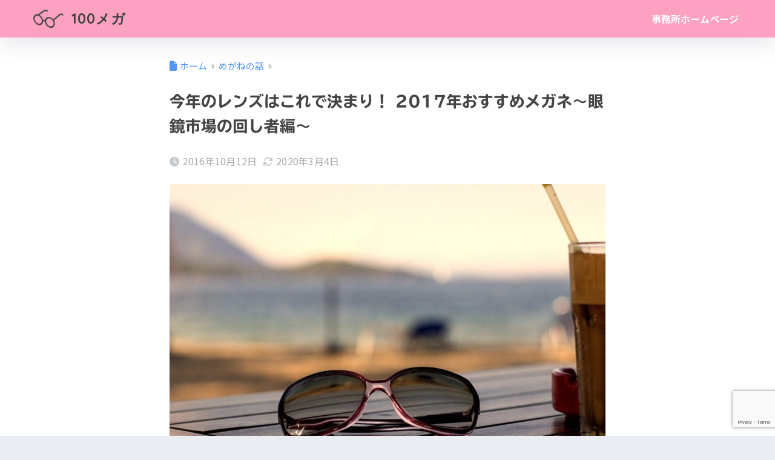

--- FILE ---
content_type: text/html; charset=UTF-8
request_url: https://mgn.co.jp/megane-2/
body_size: 27596
content:
<!DOCTYPE html><html lang="ja"><head><meta charset="utf-8"><meta http-equiv="X-UA-Compatible" content="IE=edge"><meta name="HandheldFriendly" content="True"><meta name="MobileOptimized" content="320"><meta name="viewport" content="width=device-width, initial-scale=1, viewport-fit=cover"/><meta name="msapplication-TileColor" content="#595959"><meta name="theme-color" content="#595959"><link rel="pingback" href="https://mgn.co.jp/xmlrpc.php"><title>今年のレンズはこれで決まり！ 2017年おすすめメガネ～眼鏡市場の回し者編～ | 100メガ</title><meta name='robots' content='max-image-preview:large'/><link rel='dns-prefetch' href='//webfonts.xserver.jp'/><link rel='dns-prefetch' href='//fonts.googleapis.com'/><link rel='dns-prefetch' href='//use.fontawesome.com'/><link rel="alternate" type="application/rss+xml" title="100メガ &raquo; フィード" href="https://mgn.co.jp/feed/"/><link rel="alternate" type="application/rss+xml" title="100メガ &raquo; コメントフィード" href="https://mgn.co.jp/comments/feed/"/><link rel="alternate" title="oEmbed (JSON)" type="application/json+oembed" href="https://mgn.co.jp/wp-json/oembed/1.0/embed?url=https%3A%2F%2Fmgn.co.jp%2Fmegane-2%2F"/><link rel="alternate" title="oEmbed (XML)" type="text/xml+oembed" href="https://mgn.co.jp/wp-json/oembed/1.0/embed?url=https%3A%2F%2Fmgn.co.jp%2Fmegane-2%2F&#038;format=xml"/><style id='wp-img-auto-sizes-contain-inline-css' type='text/css'>img:is([sizes=auto i],[sizes^="auto," i]){contain-intrinsic-size:3000px 1500px}</style><link rel='stylesheet' id='sng-stylesheet-css' href='https://mgn.co.jp/wp-content/cache/autoptimize/autoptimize_single_12ca5ff0dc631f5c86fb1253251878c3.php' type='text/css' media='all'/><link rel='stylesheet' id='sng-option-css' href='https://mgn.co.jp/wp-content/cache/autoptimize/autoptimize_single_d5c71058a68d7d4800eb0259d253dc38.php' type='text/css' media='all'/><link rel='stylesheet' id='sng-old-css-css' href='https://mgn.co.jp/wp-content/cache/autoptimize/autoptimize_single_cdcbd217789b9b886c9b964b96985d5e.php' type='text/css' media='all'/><link rel='stylesheet' id='sango_theme_gutenberg-style-css' href='https://mgn.co.jp/wp-content/cache/autoptimize/autoptimize_single_8724e7274834e3bdad6e59c2b6cf7136.php' type='text/css' media='all'/><style id='sango_theme_gutenberg-style-inline-css' type='text/css'>:root{--sgb-main-color:#595959;--sgb-pastel-color:#fca1c2;--sgb-accent-color:#6bb6ff;--sgb-widget-title-color:#fff;--sgb-widget-title-bg-color:#fca1c2;--sgb-bg-color:#eaedf2;--wp--preset--color--sango-main:var(--sgb-main-color);--wp--preset--color--sango-pastel:var(--sgb-pastel-color);--wp--preset--color--sango-accent:var(--sgb-accent-color)}</style><link rel='stylesheet' id='sng-googlefonts-css' href='https://fonts.googleapis.com/css?family=Quicksand%3A500%2C700%7CNoto+Sans+JP%3A400%2C700&#038;display=swap' type='text/css' media='all'/><link rel='stylesheet' id='sng-fontawesome-css' href='https://use.fontawesome.com/releases/v6.1.1/css/all.css' type='text/css' media='all'/><style id='wp-emoji-styles-inline-css' type='text/css'>img.wp-smiley,img.emoji{display:inline!important;border:none!important;box-shadow:none!important;height:1em!important;width:1em!important;margin:0 .07em!important;vertical-align:-.1em!important;background:none!important;padding:0!important}</style><link rel='stylesheet' id='wp-block-library-css' href='https://mgn.co.jp/wp-includes/css/dist/block-library/style.min.css' type='text/css' media='all'/><style id='rinkerg-gutenberg-rinker-style-inline-css' type='text/css'>.wp-block-create-block-block{background-color:#21759b;color:#fff;padding:2px}</style><link rel='stylesheet' id='quads-style-css-css' href='https://mgn.co.jp/wp-content/plugins/quick-adsense-reloaded/includes/gutenberg/dist/blocks.style.build.css' type='text/css' media='all'/><style id='global-styles-inline-css' type='text/css'>:root{--wp--preset--aspect-ratio--square:1;--wp--preset--aspect-ratio--4-3: 4/3;--wp--preset--aspect-ratio--3-4: 3/4;--wp--preset--aspect-ratio--3-2: 3/2;--wp--preset--aspect-ratio--2-3: 2/3;--wp--preset--aspect-ratio--16-9: 16/9;--wp--preset--aspect-ratio--9-16: 9/16;--wp--preset--color--black:#000;--wp--preset--color--cyan-bluish-gray:#abb8c3;--wp--preset--color--white:#fff;--wp--preset--color--pale-pink:#f78da7;--wp--preset--color--vivid-red:#cf2e2e;--wp--preset--color--luminous-vivid-orange:#ff6900;--wp--preset--color--luminous-vivid-amber:#fcb900;--wp--preset--color--light-green-cyan:#7bdcb5;--wp--preset--color--vivid-green-cyan:#00d084;--wp--preset--color--pale-cyan-blue:#8ed1fc;--wp--preset--color--vivid-cyan-blue:#0693e3;--wp--preset--color--vivid-purple:#9b51e0;--wp--preset--color--sango-main:var(--sgb-main-color);--wp--preset--color--sango-pastel:var(--sgb-pastel-color);--wp--preset--color--sango-accent:var(--sgb-accent-color);--wp--preset--color--sango-blue:#009ef3;--wp--preset--color--sango-orange:#ffb36b;--wp--preset--color--sango-red:#f88080;--wp--preset--color--sango-green:#90d581;--wp--preset--color--sango-black:#333;--wp--preset--color--sango-gray:gray;--wp--preset--color--sango-silver:whitesmoke;--wp--preset--color--sango-light-blue:#b4e0fa;--wp--preset--color--sango-light-red:#ffebeb;--wp--preset--color--sango-light-orange:#fff9e6;--wp--preset--gradient--vivid-cyan-blue-to-vivid-purple:linear-gradient(135deg,#0693e3 0%,#9b51e0 100%);--wp--preset--gradient--light-green-cyan-to-vivid-green-cyan:linear-gradient(135deg,#7adcb4 0%,#00d082 100%);--wp--preset--gradient--luminous-vivid-amber-to-luminous-vivid-orange:linear-gradient(135deg,#fcb900 0%,#ff6900 100%);--wp--preset--gradient--luminous-vivid-orange-to-vivid-red:linear-gradient(135deg,#ff6900 0%,#cf2e2e 100%);--wp--preset--gradient--very-light-gray-to-cyan-bluish-gray:linear-gradient(135deg,#eee 0%,#a9b8c3 100%);--wp--preset--gradient--cool-to-warm-spectrum:linear-gradient(135deg,#4aeadc 0%,#9778d1 20%,#cf2aba 40%,#ee2c82 60%,#fb6962 80%,#fef84c 100%);--wp--preset--gradient--blush-light-purple:linear-gradient(135deg,#ffceec 0%,#9896f0 100%);--wp--preset--gradient--blush-bordeaux:linear-gradient(135deg,#fecda5 0%,#fe2d2d 50%,#6b003e 100%);--wp--preset--gradient--luminous-dusk:linear-gradient(135deg,#ffcb70 0%,#c751c0 50%,#4158d0 100%);--wp--preset--gradient--pale-ocean:linear-gradient(135deg,#fff5cb 0%,#b6e3d4 50%,#33a7b5 100%);--wp--preset--gradient--electric-grass:linear-gradient(135deg,#caf880 0%,#71ce7e 100%);--wp--preset--gradient--midnight:linear-gradient(135deg,#020381 0%,#2874fc 100%);--wp--preset--font-size--small:13px;--wp--preset--font-size--medium:20px;--wp--preset--font-size--large:36px;--wp--preset--font-size--x-large:42px;--wp--preset--font-family--default:"Helvetica" , "Arial" , "Hiragino Kaku Gothic ProN" , "Hiragino Sans" , YuGothic , "Yu Gothic" , "メイリオ" , Meiryo , sans-serif;--wp--preset--font-family--notosans:"Noto Sans JP" , var(--wp--preset--font-family--default);--wp--preset--font-family--mplusrounded:"M PLUS Rounded 1c" , var(--wp--preset--font-family--default);--wp--preset--font-family--dfont:"Quicksand" , var(--wp--preset--font-family--default);--wp--preset--spacing--20:.44rem;--wp--preset--spacing--30:.67rem;--wp--preset--spacing--40:1rem;--wp--preset--spacing--50:1.5rem;--wp--preset--spacing--60:2.25rem;--wp--preset--spacing--70:3.38rem;--wp--preset--spacing--80:5.06rem;--wp--preset--shadow--natural:6px 6px 9px rgba(0,0,0,.2);--wp--preset--shadow--deep:12px 12px 50px rgba(0,0,0,.4);--wp--preset--shadow--sharp:6px 6px 0 rgba(0,0,0,.2);--wp--preset--shadow--outlined:6px 6px 0 -3px #fff , 6px 6px #000;--wp--preset--shadow--crisp:6px 6px 0 #000;--wp--custom--wrap--width:92%;--wp--custom--wrap--default-width:800px;--wp--custom--wrap--content-width:1180px;--wp--custom--wrap--max-width:var(--wp--custom--wrap--content-width);--wp--custom--wrap--side:30%;--wp--custom--wrap--gap:2em;--wp--custom--wrap--mobile--padding:16px;--wp--custom--shadow--large:0 16px 30px -7px rgba(0,12,66,.15);--wp--custom--shadow--large-hover:0 40px 50px -16px rgba(0,12,66,.2);--wp--custom--shadow--medium:0 6px 13px -3px rgba(0,12,66,.1) , 0 0 1px rgba(0,30,100,.1);--wp--custom--shadow--medium-hover: 0 12px 45px -9px rgb(0 0 0 / 23%);--wp--custom--shadow--solid:0 1px 2px 0 rgba(24,44,84,.1) , 0 1px 3px 1px rgba(24,44,84,.1);--wp--custom--shadow--solid-hover:0 2px 4px 0 rgba(24,44,84,.1) , 0 2px 8px 0 rgba(24,44,84,.1);--wp--custom--shadow--small: 0 2px 4px #4385bb12;--wp--custom--rounded--medium:12px;--wp--custom--rounded--small:6px;--wp--custom--widget--padding-horizontal:18px;--wp--custom--widget--padding-vertical:6px;--wp--custom--widget--icon-margin:6px;--wp--custom--widget--gap:2.5em;--wp--custom--entry--gap:1.5rem;--wp--custom--entry--gap-mobile:1rem;--wp--custom--entry--border-color:#eaedf2;--wp--custom--animation--fade-in:fadeIn .7s ease 0s 1 normal;--wp--custom--animation--header:fadeHeader 1s ease 0s 1 normal;--wp--custom--transition--default:.3s ease-in-out;--wp--custom--totop--opacity:.6;--wp--custom--totop--right:18px;--wp--custom--totop--bottom:20px;--wp--custom--totop--mobile--right:16px;--wp--custom--totop--mobile--bottom:10px;--wp--custom--toc--button--opacity:.6;--wp--custom--footer--column-gap:40px}:root{--wp--style--global--content-size:900px;--wp--style--global--wide-size:980px}:where(body) {margin:0}.wp-site-blocks>.alignleft{float:left;margin-right:2em}.wp-site-blocks>.alignright{float:right;margin-left:2em}.wp-site-blocks>.aligncenter{justify-content:center;margin-left:auto;margin-right:auto}:where(.wp-site-blocks) > * {margin-block-start:1.5rem;margin-block-end:0}:where(.wp-site-blocks) > :first-child {margin-block-start:0}:where(.wp-site-blocks) > :last-child {margin-block-end:0}:root{--wp--style--block-gap:1.5rem}:root :where(.is-layout-flow) > :first-child{margin-block-start:0}:root :where(.is-layout-flow) > :last-child{margin-block-end:0}:root :where(.is-layout-flow) > *{margin-block-start:1.5rem;margin-block-end:0}:root :where(.is-layout-constrained) > :first-child{margin-block-start:0}:root :where(.is-layout-constrained) > :last-child{margin-block-end:0}:root :where(.is-layout-constrained) > *{margin-block-start:1.5rem;margin-block-end:0}:root :where(.is-layout-flex){gap:1.5rem}:root :where(.is-layout-grid){gap:1.5rem}.is-layout-flow>.alignleft{float:left;margin-inline-start:0;margin-inline-end:2em}.is-layout-flow>.alignright{float:right;margin-inline-start:2em;margin-inline-end:0}.is-layout-flow>.aligncenter{margin-left:auto!important;margin-right:auto!important}.is-layout-constrained>.alignleft{float:left;margin-inline-start:0;margin-inline-end:2em}.is-layout-constrained>.alignright{float:right;margin-inline-start:2em;margin-inline-end:0}.is-layout-constrained>.aligncenter{margin-left:auto!important;margin-right:auto!important}.is-layout-constrained > :where(:not(.alignleft):not(.alignright):not(.alignfull)){max-width:var(--wp--style--global--content-size);margin-left:auto!important;margin-right:auto!important}.is-layout-constrained>.alignwide{max-width:var(--wp--style--global--wide-size)}body .is-layout-flex{display:flex}.is-layout-flex{flex-wrap:wrap;align-items:center}.is-layout-flex > :is(*, div){margin:0}body .is-layout-grid{display:grid}.is-layout-grid > :is(*, div){margin:0}body{font-family: var(--sgb-font-family);padding-top:0;padding-right:0;padding-bottom:0;padding-left:0}a:where(:not(.wp-element-button)){text-decoration:underline}:root :where(.wp-element-button, .wp-block-button__link){background-color:#32373c;border-width:0;color:#fff;font-family:inherit;font-size:inherit;font-style:inherit;font-weight:inherit;letter-spacing:inherit;line-height:inherit;padding-top: calc(0.667em + 2px);padding-right: calc(1.333em + 2px);padding-bottom: calc(0.667em + 2px);padding-left: calc(1.333em + 2px);text-decoration:none;text-transform:inherit}.has-black-color{color:var(--wp--preset--color--black)!important}.has-cyan-bluish-gray-color{color:var(--wp--preset--color--cyan-bluish-gray)!important}.has-white-color{color:var(--wp--preset--color--white)!important}.has-pale-pink-color{color:var(--wp--preset--color--pale-pink)!important}.has-vivid-red-color{color:var(--wp--preset--color--vivid-red)!important}.has-luminous-vivid-orange-color{color:var(--wp--preset--color--luminous-vivid-orange)!important}.has-luminous-vivid-amber-color{color:var(--wp--preset--color--luminous-vivid-amber)!important}.has-light-green-cyan-color{color:var(--wp--preset--color--light-green-cyan)!important}.has-vivid-green-cyan-color{color:var(--wp--preset--color--vivid-green-cyan)!important}.has-pale-cyan-blue-color{color:var(--wp--preset--color--pale-cyan-blue)!important}.has-vivid-cyan-blue-color{color:var(--wp--preset--color--vivid-cyan-blue)!important}.has-vivid-purple-color{color:var(--wp--preset--color--vivid-purple)!important}.has-sango-main-color{color:var(--wp--preset--color--sango-main)!important}.has-sango-pastel-color{color:var(--wp--preset--color--sango-pastel)!important}.has-sango-accent-color{color:var(--wp--preset--color--sango-accent)!important}.has-sango-blue-color{color:var(--wp--preset--color--sango-blue)!important}.has-sango-orange-color{color:var(--wp--preset--color--sango-orange)!important}.has-sango-red-color{color:var(--wp--preset--color--sango-red)!important}.has-sango-green-color{color:var(--wp--preset--color--sango-green)!important}.has-sango-black-color{color:var(--wp--preset--color--sango-black)!important}.has-sango-gray-color{color:var(--wp--preset--color--sango-gray)!important}.has-sango-silver-color{color:var(--wp--preset--color--sango-silver)!important}.has-sango-light-blue-color{color:var(--wp--preset--color--sango-light-blue)!important}.has-sango-light-red-color{color:var(--wp--preset--color--sango-light-red)!important}.has-sango-light-orange-color{color:var(--wp--preset--color--sango-light-orange)!important}.has-black-background-color{background-color:var(--wp--preset--color--black)!important}.has-cyan-bluish-gray-background-color{background-color:var(--wp--preset--color--cyan-bluish-gray)!important}.has-white-background-color{background-color:var(--wp--preset--color--white)!important}.has-pale-pink-background-color{background-color:var(--wp--preset--color--pale-pink)!important}.has-vivid-red-background-color{background-color:var(--wp--preset--color--vivid-red)!important}.has-luminous-vivid-orange-background-color{background-color:var(--wp--preset--color--luminous-vivid-orange)!important}.has-luminous-vivid-amber-background-color{background-color:var(--wp--preset--color--luminous-vivid-amber)!important}.has-light-green-cyan-background-color{background-color:var(--wp--preset--color--light-green-cyan)!important}.has-vivid-green-cyan-background-color{background-color:var(--wp--preset--color--vivid-green-cyan)!important}.has-pale-cyan-blue-background-color{background-color:var(--wp--preset--color--pale-cyan-blue)!important}.has-vivid-cyan-blue-background-color{background-color:var(--wp--preset--color--vivid-cyan-blue)!important}.has-vivid-purple-background-color{background-color:var(--wp--preset--color--vivid-purple)!important}.has-sango-main-background-color{background-color:var(--wp--preset--color--sango-main)!important}.has-sango-pastel-background-color{background-color:var(--wp--preset--color--sango-pastel)!important}.has-sango-accent-background-color{background-color:var(--wp--preset--color--sango-accent)!important}.has-sango-blue-background-color{background-color:var(--wp--preset--color--sango-blue)!important}.has-sango-orange-background-color{background-color:var(--wp--preset--color--sango-orange)!important}.has-sango-red-background-color{background-color:var(--wp--preset--color--sango-red)!important}.has-sango-green-background-color{background-color:var(--wp--preset--color--sango-green)!important}.has-sango-black-background-color{background-color:var(--wp--preset--color--sango-black)!important}.has-sango-gray-background-color{background-color:var(--wp--preset--color--sango-gray)!important}.has-sango-silver-background-color{background-color:var(--wp--preset--color--sango-silver)!important}.has-sango-light-blue-background-color{background-color:var(--wp--preset--color--sango-light-blue)!important}.has-sango-light-red-background-color{background-color:var(--wp--preset--color--sango-light-red)!important}.has-sango-light-orange-background-color{background-color:var(--wp--preset--color--sango-light-orange)!important}.has-black-border-color{border-color:var(--wp--preset--color--black)!important}.has-cyan-bluish-gray-border-color{border-color:var(--wp--preset--color--cyan-bluish-gray)!important}.has-white-border-color{border-color:var(--wp--preset--color--white)!important}.has-pale-pink-border-color{border-color:var(--wp--preset--color--pale-pink)!important}.has-vivid-red-border-color{border-color:var(--wp--preset--color--vivid-red)!important}.has-luminous-vivid-orange-border-color{border-color:var(--wp--preset--color--luminous-vivid-orange)!important}.has-luminous-vivid-amber-border-color{border-color:var(--wp--preset--color--luminous-vivid-amber)!important}.has-light-green-cyan-border-color{border-color:var(--wp--preset--color--light-green-cyan)!important}.has-vivid-green-cyan-border-color{border-color:var(--wp--preset--color--vivid-green-cyan)!important}.has-pale-cyan-blue-border-color{border-color:var(--wp--preset--color--pale-cyan-blue)!important}.has-vivid-cyan-blue-border-color{border-color:var(--wp--preset--color--vivid-cyan-blue)!important}.has-vivid-purple-border-color{border-color:var(--wp--preset--color--vivid-purple)!important}.has-sango-main-border-color{border-color:var(--wp--preset--color--sango-main)!important}.has-sango-pastel-border-color{border-color:var(--wp--preset--color--sango-pastel)!important}.has-sango-accent-border-color{border-color:var(--wp--preset--color--sango-accent)!important}.has-sango-blue-border-color{border-color:var(--wp--preset--color--sango-blue)!important}.has-sango-orange-border-color{border-color:var(--wp--preset--color--sango-orange)!important}.has-sango-red-border-color{border-color:var(--wp--preset--color--sango-red)!important}.has-sango-green-border-color{border-color:var(--wp--preset--color--sango-green)!important}.has-sango-black-border-color{border-color:var(--wp--preset--color--sango-black)!important}.has-sango-gray-border-color{border-color:var(--wp--preset--color--sango-gray)!important}.has-sango-silver-border-color{border-color:var(--wp--preset--color--sango-silver)!important}.has-sango-light-blue-border-color{border-color:var(--wp--preset--color--sango-light-blue)!important}.has-sango-light-red-border-color{border-color:var(--wp--preset--color--sango-light-red)!important}.has-sango-light-orange-border-color{border-color:var(--wp--preset--color--sango-light-orange)!important}.has-vivid-cyan-blue-to-vivid-purple-gradient-background{background:var(--wp--preset--gradient--vivid-cyan-blue-to-vivid-purple)!important}.has-light-green-cyan-to-vivid-green-cyan-gradient-background{background:var(--wp--preset--gradient--light-green-cyan-to-vivid-green-cyan)!important}.has-luminous-vivid-amber-to-luminous-vivid-orange-gradient-background{background:var(--wp--preset--gradient--luminous-vivid-amber-to-luminous-vivid-orange)!important}.has-luminous-vivid-orange-to-vivid-red-gradient-background{background:var(--wp--preset--gradient--luminous-vivid-orange-to-vivid-red)!important}.has-very-light-gray-to-cyan-bluish-gray-gradient-background{background:var(--wp--preset--gradient--very-light-gray-to-cyan-bluish-gray)!important}.has-cool-to-warm-spectrum-gradient-background{background:var(--wp--preset--gradient--cool-to-warm-spectrum)!important}.has-blush-light-purple-gradient-background{background:var(--wp--preset--gradient--blush-light-purple)!important}.has-blush-bordeaux-gradient-background{background:var(--wp--preset--gradient--blush-bordeaux)!important}.has-luminous-dusk-gradient-background{background:var(--wp--preset--gradient--luminous-dusk)!important}.has-pale-ocean-gradient-background{background:var(--wp--preset--gradient--pale-ocean)!important}.has-electric-grass-gradient-background{background:var(--wp--preset--gradient--electric-grass)!important}.has-midnight-gradient-background{background:var(--wp--preset--gradient--midnight)!important}.has-small-font-size{font-size:var(--wp--preset--font-size--small)!important}.has-medium-font-size{font-size:var(--wp--preset--font-size--medium)!important}.has-large-font-size{font-size:var(--wp--preset--font-size--large)!important}.has-x-large-font-size{font-size:var(--wp--preset--font-size--x-large)!important}.has-default-font-family{font-family: var(--wp--preset--font-family--default) !important}.has-notosans-font-family{font-family: var(--wp--preset--font-family--notosans) !important}.has-mplusrounded-font-family{font-family: var(--wp--preset--font-family--mplusrounded) !important}.has-dfont-font-family{font-family: var(--wp--preset--font-family--dfont) !important}:root :where(.wp-block-button .wp-block-button__link){background-color:var(--wp--preset--color--sango-main);border-radius:var(--wp--custom--rounded--medium);color:#fff;font-size:18px;font-weight:600;padding-top:.4em;padding-right:1.3em;padding-bottom:.4em;padding-left:1.3em}:root :where(.wp-block-pullquote){font-size:1.5em;line-height:1.6}</style><link rel='stylesheet' id='bbp-default-css' href='https://mgn.co.jp/wp-content/plugins/bbpress/templates/default/css/bbpress.min.css' type='text/css' media='all'/><link rel='stylesheet' id='contact-form-7-css' href='https://mgn.co.jp/wp-content/cache/autoptimize/autoptimize_single_64ac31699f5326cb3c76122498b76f66.php' type='text/css' media='all'/><link rel='stylesheet' id='fi_buttons-css' href='https://mgn.co.jp/wp-content/cache/autoptimize/autoptimize_single_a4c1f6dcef12451463c9fc4c4d333025.php' type='text/css' media='all'/><link rel='stylesheet' id='responsive-lightbox-swipebox-css' href='https://mgn.co.jp/wp-content/plugins/responsive-lightbox/assets/swipebox/swipebox.min.css' type='text/css' media='all'/><link rel='stylesheet' id='wc-shortcodes-style-css' href='https://mgn.co.jp/wp-content/cache/autoptimize/autoptimize_single_e44d82ea2fcf613bc810f97e674331e8.php' type='text/css' media='all'/><link rel='stylesheet' id='yyi_rinker_stylesheet-css' href='https://mgn.co.jp/wp-content/cache/autoptimize/autoptimize_single_bd255632a527e215427cf7ab279f7f75.php?v=1.11.1' type='text/css' media='all'/><link rel='stylesheet' id='child-style-css' href='https://mgn.co.jp/wp-content/cache/autoptimize/A.autoptimize_single_4e69c30489e3575b8d657be7b85ae32b.php.pagespeed.cf.1B2M2Y8Asg.css' type='text/css' media='all'/><link rel='stylesheet' id='hcb-style-css' href='https://mgn.co.jp/wp-content/cache/autoptimize/autoptimize_single_957f00be846658e69209e3e51eeedd40.php' type='text/css' media='all'/><style id='hcb-style-inline-css' type='text/css'>:root{--hcb--fz--base:14px}:root{--hcb--fz--mobile:13px}:root{--hcb--ff:Menlo , Consolas , "メイリオ" , sans-serif}</style><link rel='stylesheet' id='wordpresscanvas-font-awesome-css' href='https://mgn.co.jp/wp-content/plugins/wc-shortcodes/public/assets/css/font-awesome.min.css' type='text/css' media='all'/><style id='quads-styles-inline-css' type='text/css'>.quads-location ins.adsbygoogle{background:transparent!important}.quads-location .quads_rotator_img{opacity:1!important}.quads.quads_ad_container{display:grid;grid-template-columns:auto;grid-gap:10px;padding:10px}.grid_image{animation:fadeIn .5s;-webkit-animation:fadeIn .5s;-moz-animation:fadeIn .5s;-o-animation:fadeIn .5s;-ms-animation:fadeIn .5s}.quads-ad-label{font-size:12px;text-align:center;color:#333}.quads_click_impression{display:none}.quads-location,.quads-ads-space{max-width:100%}@media only screen and (max-width:480px){.quads-ads-space,.penci-builder-element .quads-ads-space{max-width:340px}}</style> <style type='text/css'>h1,h2,h3,h1:lang(ja),h2:lang(ja),h3:lang(ja),.entry-title:lang(ja){font-family:"TBUDゴシック E"}h4,h5,h6,h4:lang(ja),h5:lang(ja),h6:lang(ja),div.entry-meta span:lang(ja),footer.entry-footer span:lang(ja){font-family:"TBUDゴシック E"}.hentry,.entry-content p,.post-inner.entry-content p,#comments div:lang(ja){font-family:"新ゴ R"}strong,b,#comments .comment-author .fn:lang(ja){font-family:"新ゴ B"}</style><style>.yyi-rinker-images{display:flex;justify-content:center;align-items:center;position:relative}div.yyi-rinker-image img.yyi-rinker-main-img.hidden{display:none}.yyi-rinker-images-arrow{cursor:pointer;position:absolute;top:50%;display:block;margin-top:-11px;opacity:.6;width:22px}.yyi-rinker-images-arrow-left{left:-10px}.yyi-rinker-images-arrow-right{right:-10px}.yyi-rinker-images-arrow-left.hidden{display:none}.yyi-rinker-images-arrow-right.hidden{display:none}div.yyi-rinker-contents.yyi-rinker-design-tate div.yyi-rinker-box{flex-direction:column}div.yyi-rinker-contents.yyi-rinker-design-slim div.yyi-rinker-box .yyi-rinker-links{flex-direction:column}div.yyi-rinker-contents.yyi-rinker-design-slim div.yyi-rinker-info{width:100%}div.yyi-rinker-contents.yyi-rinker-design-slim .yyi-rinker-title{text-align:center}div.yyi-rinker-contents.yyi-rinker-design-slim .yyi-rinker-links{text-align:center}div.yyi-rinker-contents.yyi-rinker-design-slim .yyi-rinker-image{margin:auto}div.yyi-rinker-contents.yyi-rinker-design-slim div.yyi-rinker-info ul.yyi-rinker-links li{align-self:stretch}div.yyi-rinker-contents.yyi-rinker-design-slim div.yyi-rinker-box div.yyi-rinker-info{padding:0}div.yyi-rinker-contents.yyi-rinker-design-slim div.yyi-rinker-box{flex-direction:column;padding:14px 5px 0}.yyi-rinker-design-slim div.yyi-rinker-box div.yyi-rinker-info{text-align:center}.yyi-rinker-design-slim div.price-box span.price{display:block}div.yyi-rinker-contents.yyi-rinker-design-slim div.yyi-rinker-info div.yyi-rinker-title a{font-size:16px}div.yyi-rinker-contents.yyi-rinker-design-slim ul.yyi-rinker-links li.amazonkindlelink:before,div.yyi-rinker-contents.yyi-rinker-design-slim ul.yyi-rinker-links li.amazonlink:before,div.yyi-rinker-contents.yyi-rinker-design-slim ul.yyi-rinker-links li.rakutenlink:before,div.yyi-rinker-contents.yyi-rinker-design-slim ul.yyi-rinker-links li.yahoolink:before,div.yyi-rinker-contents.yyi-rinker-design-slim ul.yyi-rinker-links li.mercarilink:before{font-size:12px}div.yyi-rinker-contents.yyi-rinker-design-slim ul.yyi-rinker-links li a{font-size:13px}.entry-content ul.yyi-rinker-links li{padding:0}div.yyi-rinker-contents .yyi-rinker-attention.attention_desing_right_ribbon{width:89px;height:91px;position:absolute;top:-1px;right:-1px;left:auto;overflow:hidden}div.yyi-rinker-contents .yyi-rinker-attention.attention_desing_right_ribbon span{display:inline-block;width:146px;position:absolute;padding:4px 0;left:-13px;top:12px;text-align:center;font-size:12px;line-height:24px;-webkit-transform:rotate(45deg);transform:rotate(45deg);box-shadow:0 1px 3px rgba(0,0,0,.2)}div.yyi-rinker-contents .yyi-rinker-attention.attention_desing_right_ribbon{background:none}.yyi-rinker-attention.attention_desing_right_ribbon .yyi-rinker-attention-after,.yyi-rinker-attention.attention_desing_right_ribbon .yyi-rinker-attention-before{display:none}div.yyi-rinker-use-right_ribbon div.yyi-rinker-title{margin-right:2rem}</style><style type="text/css" id="wp-custom-css">.entry-content h2{padding:.5em;margin-bottom:2em; color: #595959;background:#e2e2e2;border-bottom:solid 3px #595959}.entry-content h3{padding:.5em .5em;margin-bottom:1.5em;color:#595959;background:transparent;border-left:solid 5px #595959}.entry-content h4{margin-bottom:1.5em;color:#595959;border-bottom:dashed 2px #595959}body{line-height:2.5em}.wpcf7 input[type="submit"]{text-decoration:none;color:#fff;background:#7e7e7e;border-radius:5px;border:0;margin-top:0}.wpcf7 input[type="submit"]:hover{opacity:.5}span .wpcf7-list-item{display:block}</style><style>a{color:#4f96f6}.header, .drawer__title{background-color:#fca1c2}#logo a{color:#3f3f3f}.desktop-nav li a , .mobile-nav li a, #drawer__open, .header-search__open, .drawer__title{color:#FFF}.drawer__title__close span, .drawer__title__close span:before{background:#FFF}.desktop-nav li:after{background:#FFF}.mobile-nav .current-menu-item{border-bottom-color:#FFF}.widgettitle, .sidebar .wp-block-group h2, .drawer .wp-block-group h2{color:#ffffff;background-color:#fca1c2}#footer-menu a, .copyright{color:#FFF}#footer-menu{background-color:#fca1c2}.footer{background-color:#e0e4eb}.footer, .footer a, .footer .widget ul li a{color:#3c3c3c}body{font-size:100%}@media only screen and (min-width:481px){body{font-size:107%}}@media only screen and (min-width:1030px){body{font-size:107%}}.totop{background:#009EF3}.header-info a{color:#FFF;background:linear-gradient(95deg, #6bb6ff, #6bb6ff)}.fixed-menu ul{background:#FFF}.fixed-menu a{color:#a2a7ab}.fixed-menu .current-menu-item a, .fixed-menu ul li a.active{color:#009EF3}.post-tab{background:#FFF}.post-tab > div{color:#3e3e3e}body{--sgb-font-family:var(--wp--preset--font-family--notosans)}#fixed_sidebar{top:0px}:target{scroll-margin-top:0px}.Threads:before{background-image:url("https://mgn.co.jp/wp-content/themes/sango-theme/library/images/threads.svg")}.profile-sns li .Threads:before{background-image:url("https://mgn.co.jp/wp-content/themes/sango-theme/library/images/threads-outline.svg")}.X:before, .follow-x::before{background-image:url("https://mgn.co.jp/wp-content/themes/sango-theme/library/images/x-circle.svg")}</style><script data-pagespeed-orig-type="text/javascript" src="https://mgn.co.jp/wp-includes/js/jquery/jquery.min.js" id="jquery-core-js" type="text/psajs" data-pagespeed-orig-index="0"></script> <script defer data-pagespeed-orig-type="text/javascript" src="https://mgn.co.jp/wp-includes/js/jquery/jquery-migrate.min.js" id="jquery-migrate-js" type="text/psajs" data-pagespeed-orig-index="1"></script> <script defer id="jquery-js-after" src="[data-uri]" type="text/psajs" data-pagespeed-orig-index="2"></script> <script defer data-pagespeed-orig-type="text/javascript" src="//webfonts.xserver.jp/js/xserverv3.js?fadein=0" id="typesquare_std-js" type="text/psajs" data-pagespeed-orig-index="3"></script> <script defer data-pagespeed-orig-type="text/javascript" src="https://mgn.co.jp/wp-content/plugins/responsive-lightbox/assets/swipebox/jquery.swipebox.min.js" id="responsive-lightbox-swipebox-js" type="text/psajs" data-pagespeed-orig-index="4"></script> <script defer data-pagespeed-orig-type="text/javascript" src="https://mgn.co.jp/wp-includes/js/underscore.min.js" id="underscore-js" type="text/psajs" data-pagespeed-orig-index="5"></script> <script defer data-pagespeed-orig-type="text/javascript" src="https://mgn.co.jp/wp-content/plugins/responsive-lightbox/assets/infinitescroll/infinite-scroll.pkgd.min.js" id="responsive-lightbox-infinite-scroll-js" type="text/psajs" data-pagespeed-orig-index="6"></script> <script defer id="responsive-lightbox-js-before" src="[data-uri]" type="text/psajs" data-pagespeed-orig-index="7"></script> <script defer data-pagespeed-orig-type="text/javascript" src="https://mgn.co.jp/wp-content/cache/autoptimize/autoptimize_single_046339c403d5b7205ee8e0bf75c8271b.php.pagespeed.jm.FtYEQcUm-L.js" id="responsive-lightbox-js" type="text/psajs" data-pagespeed-orig-index="8"></script> <link rel="https://api.w.org/" href="https://mgn.co.jp/wp-json/"/><link rel="alternate" title="JSON" type="application/json" href="https://mgn.co.jp/wp-json/wp/v2/posts/1602"/><link rel="EditURI" type="application/rsd+xml" title="RSD" href="https://mgn.co.jp/xmlrpc.php?rsd"/><link rel="canonical" href="https://mgn.co.jp/megane-2/"/><link rel='shortlink' href='https://mgn.co.jp/?p=1602'/> <script defer src="[data-uri]" type="text/psajs" data-pagespeed-orig-index="9"></script><meta property="og:title" content="今年のレンズはこれで決まり！ 2017年おすすめメガネ～眼鏡市場の回し者編～"/><meta property="og:description" content="&nbsp; こんにちは。めがね税理士の谷口（@khtax16）です。 &nbsp; わたくし、『肩書きってなんだろうか　めがね税理士セルフブランディングを考える』という記事以降「めがね税理士」を名乗っているのですが、よ ... "/><meta property="og:type" content="article"/><meta property="og:url" content="https://mgn.co.jp/megane-2/"/><meta property="og:image" content="https://mgn.co.jp/wp-content/uploads/2017/04/694b6d292f31812991adb6d0af2566eb-1024x682.jpg"/><meta name="thumbnail" content="https://mgn.co.jp/wp-content/uploads/2017/04/694b6d292f31812991adb6d0af2566eb-1024x682.jpg"/><meta property="og:site_name" content="100メガ"/><meta name="twitter:card" content="summary_large_image"/> <script type="text/psajs" data-pagespeed-orig-index="10">(function(i,s,o,g,r,a,m){i['GoogleAnalyticsObject']=r;i[r]=i[r]||function(){(i[r].q=i[r].q||[]).push(arguments)},i[r].l=1*new Date();a=s.createElement(o),m=s.getElementsByTagName(o)[0];a.async=1;a.src=g;m.parentNode.insertBefore(a,m)})(window,document,'script','//www.google-analytics.com/analytics.js','ga');ga('create','UA-79841316-3','auto');ga('send','pageview');</script> <link rel="icon" href="https://mgn.co.jp/wp-content/uploads/2017/07/cropped-megane-32x32.png" sizes="32x32"/><link rel="icon" href="https://mgn.co.jp/wp-content/uploads/2017/07/cropped-megane-192x192.png" sizes="192x192"/><link rel="apple-touch-icon" href="https://mgn.co.jp/wp-content/uploads/2017/07/cropped-megane-180x180.png"/><meta name="msapplication-TileImage" content="https://mgn.co.jp/wp-content/uploads/2017/07/cropped-megane-270x270.png"/></head><body class="wp-singular post-template-default single single-post postid-1602 single-format-standard wp-theme-sango-theme wp-child-theme-sango-theme-child wc-shortcodes-font-awesome-enabled fa5"><noscript><meta HTTP-EQUIV="refresh" content="0;url='https://mgn.co.jp/megane-2/?PageSpeed=noscript'" /><style><!--table,div,span,font,p{display:none} --></style><div style="display:block">Please click <a href="https://mgn.co.jp/megane-2/?PageSpeed=noscript">here</a> if you are not redirected within a few seconds.</div></noscript> <script defer id="bbp-swap-no-js-body-class" src="[data-uri]" type="text/psajs" data-pagespeed-orig-index="11"></script> <div id="container" class="container"><header class="header
 "><div id="inner-header" class="inner-header wrap"><div id="logo" class="logo header-logo h1 dfont"> <a href="https://mgn.co.jp/" class="header-logo__link"> <img src="https://mgn.co.jp/wp-content/uploads/2017/07/megane.png" alt="100メガ" width="512" height="512" class="header-logo__img"> 100メガ </a></div><div class="header-search"> <input type="checkbox" class="header-search__input" id="header-search-input" onclick="document.querySelector('.header-search__modal .searchform__input').focus()"> <label class="header-search__close" for="header-search-input"></label><div class="header-search__modal"><form role="search" method="get" class="searchform" action="https://mgn.co.jp/"><div> <input type="search" class="searchform__input" name="s" value="" placeholder="検索"/> <button type="submit" class="searchform__submit" aria-label="検索"><i class="fas fa-search" aria-hidden="true"></i></button></div></form></div></div><nav class="desktop-nav clearfix"><ul id="menu-%e3%83%a1%e3%83%8b%e3%83%a5%e3%83%bc" class="menu"><li id="menu-item-7779" class="menu-item menu-item-type-custom menu-item-object-custom menu-item-7779"><a href="https://www.kh-tax.com">事務所ホームページ</a></li></ul></nav></div></header><div id="content" class="content one-column"><div id="inner-content" class="inner-content wrap cf"><main id="main"><article id="entry" class="post-1602 post type-post status-publish format-standard has-post-thumbnail category-megane entry"><header class="article-header entry-header"><nav id="breadcrumb" class="breadcrumb"><ul itemscope itemtype="http://schema.org/BreadcrumbList"><li itemprop="itemListElement" itemscope itemtype="http://schema.org/ListItem"><a href="https://mgn.co.jp" itemprop="item"><span itemprop="name">ホーム</span></a><meta itemprop="position" content="1"/></li><li itemprop="itemListElement" itemscope itemtype="http://schema.org/ListItem"><a href="https://mgn.co.jp/category/megane/" itemprop="item"><span itemprop="name">めがねの話</span></a><meta itemprop="position" content="2"/></li></ul></nav><h1 class="entry-title single-title">今年のレンズはこれで決まり！ 2017年おすすめメガネ～眼鏡市場の回し者編～</h1><div class="entry-meta vcard"> <time class="pubdate entry-time" itemprop="datePublished" datetime="2016-10-12">2016年10月12日</time><time class="updated entry-time" itemprop="dateModified" datetime="2020-03-04">2020年3月4日</time></div><p class="post-thumbnail"><img width="940" height="626" src="[data-uri]" data-src="https://mgn.co.jp/wp-content/uploads/2017/04/694b6d292f31812991adb6d0af2566eb.jpg" class="attachment-thumb-940 size-thumb-940 wp-post-image" alt="" decoding="async" fetchpriority="high" srcset="https://mgn.co.jp/wp-content/uploads/2017/04/694b6d292f31812991adb6d0af2566eb.jpg 1280w, https://mgn.co.jp/wp-content/uploads/2017/04/694b6d292f31812991adb6d0af2566eb-300x200.jpg 300w, https://mgn.co.jp/wp-content/uploads/2017/04/694b6d292f31812991adb6d0af2566eb-768x512.jpg 768w, https://mgn.co.jp/wp-content/uploads/2017/04/694b6d292f31812991adb6d0af2566eb-1024x682.jpg 1024w, https://mgn.co.jp/wp-content/uploads/2017/04/694b6d292f31812991adb6d0af2566eb-210x140.jpg 210w, https://mgn.co.jp/wp-content/uploads/2017/04/694b6d292f31812991adb6d0af2566eb-240x160.jpg 240w" sizes="(max-width: 940px) 100vw, 940px"/><noscript><img width="940" height="626" src="https://mgn.co.jp/wp-content/uploads/2017/04/694b6d292f31812991adb6d0af2566eb.jpg" class="attachment-thumb-940 size-thumb-940 wp-post-image" alt="" decoding="async" fetchpriority="high" srcset="https://mgn.co.jp/wp-content/uploads/2017/04/694b6d292f31812991adb6d0af2566eb.jpg 1280w, https://mgn.co.jp/wp-content/uploads/2017/04/694b6d292f31812991adb6d0af2566eb-300x200.jpg 300w, https://mgn.co.jp/wp-content/uploads/2017/04/694b6d292f31812991adb6d0af2566eb-768x512.jpg 768w, https://mgn.co.jp/wp-content/uploads/2017/04/694b6d292f31812991adb6d0af2566eb-1024x682.jpg 1024w, https://mgn.co.jp/wp-content/uploads/2017/04/694b6d292f31812991adb6d0af2566eb-210x140.jpg 210w, https://mgn.co.jp/wp-content/uploads/2017/04/694b6d292f31812991adb6d0af2566eb-240x160.jpg 240w" sizes="(max-width: 940px) 100vw, 940px"/></noscript></p><div class="sns-btn
 "><ul><li class="tw sns-btn__item"> <a href="https://twitter.com/intent/tweet?url=https%3A%2F%2Fmgn.co.jp%2Fmegane-2%2F&text=%E4%BB%8A%E5%B9%B4%E3%81%AE%E3%83%AC%E3%83%B3%E3%82%BA%E3%81%AF%E3%81%93%E3%82%8C%E3%81%A7%E6%B1%BA%E3%81%BE%E3%82%8A%EF%BC%81+2017%E5%B9%B4%E3%81%8A%E3%81%99%E3%81%99%E3%82%81%E3%83%A1%E3%82%AC%E3%83%8D%EF%BD%9E%E7%9C%BC%E9%8F%A1%E5%B8%82%E5%A0%B4%E3%81%AE%E5%9B%9E%E3%81%97%E8%80%85%E7%B7%A8%EF%BD%9E%EF%BD%9C100%E3%83%A1%E3%82%AC&via=khtax16" target="_blank" rel="nofollow noopener noreferrer" aria-label="Xでシェアする"> <img alt="" src="https://mgn.co.jp/wp-content/themes/sango-theme/library/images/x.svg"> <span class="share_txt">ポスト</span> </a></li><li class="fb sns-btn__item"> <a href="https://www.facebook.com/share.php?u=https%3A%2F%2Fmgn.co.jp%2Fmegane-2%2F" target="_blank" rel="nofollow noopener noreferrer" aria-label="Facebookでシェアする"> <i class="fab fa-facebook" aria-hidden="true"></i> <span class="share_txt">シェア</span> </a></li><li class="hatebu sns-btn__item"> <a href="http://b.hatena.ne.jp/add?mode=confirm&url=https%3A%2F%2Fmgn.co.jp%2Fmegane-2%2F&title=%E4%BB%8A%E5%B9%B4%E3%81%AE%E3%83%AC%E3%83%B3%E3%82%BA%E3%81%AF%E3%81%93%E3%82%8C%E3%81%A7%E6%B1%BA%E3%81%BE%E3%82%8A%EF%BC%81+2017%E5%B9%B4%E3%81%8A%E3%81%99%E3%81%99%E3%82%81%E3%83%A1%E3%82%AC%E3%83%8D%EF%BD%9E%E7%9C%BC%E9%8F%A1%E5%B8%82%E5%A0%B4%E3%81%AE%E5%9B%9E%E3%81%97%E8%80%85%E7%B7%A8%EF%BD%9E%EF%BD%9C100%E3%83%A1%E3%82%AC" target="_blank" rel="nofollow noopener noreferrer" aria-label="はてブでブックマークする"> <i class="fa fa-hatebu" aria-hidden="true"></i> <span class="share_txt">はてブ</span> </a></li><li class="line sns-btn__item"> <a href="https://social-plugins.line.me/lineit/share?url=https%3A%2F%2Fmgn.co.jp%2Fmegane-2%2F&text=%E4%BB%8A%E5%B9%B4%E3%81%AE%E3%83%AC%E3%83%B3%E3%82%BA%E3%81%AF%E3%81%93%E3%82%8C%E3%81%A7%E6%B1%BA%E3%81%BE%E3%82%8A%EF%BC%81+2017%E5%B9%B4%E3%81%8A%E3%81%99%E3%81%99%E3%82%81%E3%83%A1%E3%82%AC%E3%83%8D%EF%BD%9E%E7%9C%BC%E9%8F%A1%E5%B8%82%E5%A0%B4%E3%81%AE%E5%9B%9E%E3%81%97%E8%80%85%E7%B7%A8%EF%BD%9E%EF%BD%9C100%E3%83%A1%E3%82%AC" target="_blank" rel="nofollow noopener noreferrer" aria-label="LINEでシェアする"> <i class="fab fa-line" aria-hidden="true"></i> <span class="share_txt share_txt_line dfont">LINE</span> </a></li></ul></div></header><section class="entry-content"><div class="theContentWrap-ccc"><p>&nbsp;</p><p>こんにちは。めがね税理士の谷口（<a class="external ext_icon" href="https://twitter.com/khtax16" target="_blank" rel="nofollow noopener noreferrer">@khtax16</a>）です。</p><p>&nbsp;</p><p>わたくし、<a href="https://mgn.co.jp/megane/" target="_blank" rel="noopener noreferrer">『肩書きってなんだろうか　めがね税理士セルフブランディングを考える』</a>という記事以降「めがね税理士」を名乗っているのですが、よく考えたらこれまで「どんなめがねを掛けるか」にこだわったことがありません。</p><p>なんと言いますか、生きとし生けるめがねが好きというか、めがねの存在そのものを愛しているというか、もう金額とか関係なく<span style="color: #ff6600;"><strong>めがねがただめがねであればそれで満足</strong></span>だったわけです。</p><p>しかし昨日不意にめがねについてのお問い合わせがあり（ありがとうございます！）、めがね税理士を名乗る以上今後はいろいろなめがねを試さねばなるまい、という決意とともに<b>、現在までの経験をもとにおすすめメガネ</b>をまとめてみました。</p><p>&nbsp;</p><p>&nbsp;</p><div id="ez-toc-container" class="ez-toc-v2_0_79_2 counter-hierarchy ez-toc-counter ez-toc-grey ez-toc-container-direction"><div class="ez-toc-title-container"><p class="ez-toc-title" style="cursor:inherit">目次</p></div><nav><ul class='ez-toc-list ez-toc-list-level-1 '><li class='ez-toc-page-1 ez-toc-heading-level-2'><a class="ez-toc-link ez-toc-heading-1" href="#%E7%9C%BC%E9%8F%A1%E5%B8%82%E5%A0%B4%E3%81%AE%E5%9B%9E%E3%81%97%E8%80%85">眼鏡市場の回し者</a><ul class='ez-toc-list-level-3'><li class='ez-toc-heading-level-3'><a class="ez-toc-link ez-toc-heading-2" href="#%E3%83%95%E3%83%AC%E3%83%BC%E3%83%A0%E3%81%AE%E3%81%8A%E3%81%99%E3%81%99%E3%82%81">フレームのおすすめ</a></li><li class='ez-toc-page-1 ez-toc-heading-level-3'><a class="ez-toc-link ez-toc-heading-3" href="#%E3%83%AC%E3%83%B3%E3%82%BA%E3%81%8C%E3%81%93%E3%82%93%E3%81%AA%E3%81%AB%E9%81%B8%E3%81%B9%E3%82%8B%EF%BC%81">レンズがこんなに選べる！</a></li><li class='ez-toc-page-1 ez-toc-heading-level-3'><a class="ez-toc-link ez-toc-heading-4" href="#%E3%82%81%E3%81%8C%E3%81%AD%E3%81%AE%E3%83%AC%E3%83%B3%E3%82%BA%E3%81%AF%E7%86%B1%E3%81%AB%E5%BC%B1%E3%81%84%EF%BC%81">めがねのレンズは熱に弱い！</a></li><li class='ez-toc-page-1 ez-toc-heading-level-3'><a class="ez-toc-link ez-toc-heading-5" href="#%E8%8C%B6%E8%89%B2%E3%81%8F%E3%81%AA%E3%82%89%E3%81%9A%E3%81%AB%E3%83%96%E3%83%AB%E3%83%BC%E3%83%A9%E3%82%A4%E3%83%88%E3%82%92%E3%82%AB%E3%83%83%E3%83%88%EF%BC%81">茶色くならずにブルーライトをカット！</a></li><li class='ez-toc-page-1 ez-toc-heading-level-3'><a class="ez-toc-link ez-toc-heading-6" href="#%E3%82%81%E3%81%8C%E3%81%AD%E3%81%8C%E6%9B%87%E3%82%8B%E3%81%AE%E3%81%8C%E5%AB%8C%EF%BC%81">めがねが曇るのが嫌！</a></li></ul></li><li class='ez-toc-page-1 ez-toc-heading-level-2'><a class="ez-toc-link ez-toc-heading-7" href="#%EF%BC%88%E3%81%8A%E3%81%BE%E3%81%91%EF%BC%89%E3%82%81%E3%81%8C%E3%81%AD%E3%81%AE%E6%9B%87%E3%82%8A%E5%AF%BE%E7%AD%96">（おまけ）めがねの曇り対策</a><ul class='ez-toc-list-level-3'><li class='ez-toc-heading-level-3'><a class="ez-toc-link ez-toc-heading-8" href="#%E6%9C%80%E5%88%9D%E3%81%8B%E3%82%89%E6%9B%87%E3%82%8A%E9%98%B2%E6%AD%A2%E3%81%AE%E3%83%AC%E3%83%B3%E3%82%BA%E3%81%A7%E3%82%81%E3%81%8C%E3%81%AD%E3%82%92%E3%81%A4%E3%81%8F%E3%82%8B">最初から曇り防止のレンズでめがねをつくる</a></li><li class='ez-toc-page-1 ez-toc-heading-level-3'><a class="ez-toc-link ez-toc-heading-9" href="#%E6%9B%87%E3%82%8A%E9%98%B2%E6%AD%A2%E3%81%AE%E5%95%86%E5%93%81%E3%82%92%E5%AE%9A%E6%9C%9F%E7%9A%84%E3%81%AB%E3%81%A4%E3%81%8B%E3%81%86">曇り防止の商品を定期的につかう</a></li></ul></li><li class='ez-toc-page-1 ez-toc-heading-level-2'><a class="ez-toc-link ez-toc-heading-10" href="#%E3%81%BE%E3%81%A8%E3%82%81">まとめ</a></li></ul></nav></div><h2 id="i-0"><span class="ez-toc-section" id="%E7%9C%BC%E9%8F%A1%E5%B8%82%E5%A0%B4%E3%81%AE%E5%9B%9E%E3%81%97%E8%80%85"></span>眼鏡市場の回し者<span class="ez-toc-section-end"></span></h2><p>といっても私がいままでめがねを作ったことがあるのは、</p><ul><li>Zoff</li><li>JINS</li><li>メガネドラッグ</li><li>ALOOK</li><li>眼鏡市場</li></ul><p>と、あとは町の眼鏡屋さんぐらいで、それほど多くのめがねを掛けてきたわけではありません。</p><p>&nbsp;</p><p>そして現在掛けているのが眼鏡市場で、<span style="color: #ff6600;"><strong>一番満足度が高いのも眼鏡市場</strong></span>です。</p><p>私が眼鏡市場を気に入っているのは、</p><ul><li>フレームに独自色があったから</li><li>レンズのコーティングがいろいろ選べるから</li></ul><p>という2点が大きいです。</p><p>順によいところをご紹介していきます。</p><p>&nbsp;</p><p>&nbsp;</p><p>&nbsp;</p><h3 id="i-1"><span class="ez-toc-section" id="%E3%83%95%E3%83%AC%E3%83%BC%E3%83%A0%E3%81%AE%E3%81%8A%E3%81%99%E3%81%99%E3%82%81"></span>フレームのおすすめ<span class="ez-toc-section-end"></span></h3><h4 id="i-2">軽さを求めるあなたにZEROGRA</h4><p><img decoding="async" class="alignnone wp-image-1593" src="[data-uri]" data-src="https://mgn.co.jp/wp-content/uploads/2016/10/101216_1232_1-760x316.png" alt="101216_1232_1.png" width="702" height="292"><noscript><img decoding="async" class="alignnone wp-image-1593" src="https://mgn.co.jp/wp-content/uploads/2016/10/101216_1232_1-760x316.png" alt="101216_1232_1.png" width="702" height="292"></noscript></p><p>出典：<a href="http://www.meganeichiba.jp/brand/zerogra/" target="_blank" rel="noopener noreferrer">http://www.meganeichiba.jp/brand/zerogra/</a></p><p>&nbsp;</p><p>キャッチコピーが<span style="color: #ff6600;"><strong>「無重力という名のフレーム」</strong></span>ですよ。</p><p>この「頭大丈夫かな？」感がたまらないですね。</p><p>しかし掛けてみると<strong><u>本当に軽い</u></strong>です。掛けているのを忘れると言っても過言ではありません。</p><p>よい点悪い点をまとめてみます。</p><p>&nbsp;</p><p>&nbsp;</p><p>■　よい点</p><p>軽いです。</p><p>そして細いです。スタイリッシュ。</p><p>&nbsp;</p><p>&nbsp;</p><p>■　悪い点</p><p><img decoding="async" class="alignnone size-full wp-image-1594" src="[data-uri]" data-src="https://mgn.co.jp/wp-content/uploads/2016/10/101216_1232_2.png" alt="101216_1232_2.png" width="140" height="140"><noscript><img decoding="async" class="alignnone size-full wp-image-1594" src="https://mgn.co.jp/wp-content/uploads/2016/10/101216_1232_2.png" alt="101216_1232_2.png" width="140" height="140"></noscript></p><p>一部例外もありますが、<strong><u>基本的に折りたためません</u></strong>。</p><p>めがねを外すときはちょうど上の画像みたいな状態で置いておく感じですね。</p><p>（専用のケースがあるのですが、通常の折りたたむ感じではなく、ちょっと曲げて置いておく感じです）</p><p>&nbsp;</p><p>また、<strong><u>耐久性にやや難がある</u></strong>、という話もあります。</p><p>実際に試してレビューしたかったところですが、買おうか迷っていたら友人に</p><p><strong>「細いお前が細いこのめがねを買うとめがねごと折れそう。両方脆弱に見える。頼りない。折れそう」</strong></p><p>という辛口コメントを頂戴したため、断念しました。</p><p>&nbsp;</p><h4 id="i-3">SABATRA</h4><p><img loading="lazy" decoding="async" class="alignnone size-full wp-image-1595" src="[data-uri]" data-src="https://mgn.co.jp/wp-content/uploads/2016/10/101216_1232_3.png" alt="101216_1232_3.png" width="486" height="364"><noscript><img loading="lazy" decoding="async" class="alignnone size-full wp-image-1595" src="https://mgn.co.jp/wp-content/uploads/2016/10/101216_1232_3.png" alt="101216_1232_3.png" width="486" height="364"></noscript></p><p>出典：<a href="http://www.meganeichiba.jp/frame/" target="_blank" rel="noopener noreferrer">http://www.meganeichiba.jp/frame/</a></p><p>&nbsp;</p><p>取り立てて興味はないでしょうが、私が買ったのはこのSABATRAです。</p><p><span style="color: #ff6600;"><strong>福井県鯖江市がめがねの聖地</strong></span>であることはご存じでしょうか？</p><p>&nbsp;</p><blockquote><p><span style="color: #000000;">福井県は、MADE IN JAPANフレームの9割以上のシェアを持つ「めがねの聖地」です。</span><br/> <span style="color: #000000;">出典：</span><a href="http://www.megane.gr.jp/museum/" target="_blank" rel="noopener noreferrer">めがねミュージアム</a></p></blockquote><p>というように「MADE IN JAPANフレームの9割以上のシェアを持つ」ことがその由来なんですね。</p><p>なんでしょうねめがねミュージアムって。どんなテンションだったらこんな施設が出来上がるんでしょうね。</p><p>&nbsp;</p><p>&nbsp;</p><p>■　よい点</p><p>これは特に悪いところがなく、</p><ul><li>そこそこ軽い</li><li>丈夫</li><li>めがねの聖地鯖江でつくっている</li></ul><p>というのがいい点で、私はこのめがねをとても気に入っているのですが、いかんせん「ZEROGRA」みたいにインパクトがない。</p><p>（「普通のめがねと何が違うの？」と聞かれると引きつり笑いをしてごまかすしかない）</p><p>ので、さらっと次のレンズ編に行きたいと思います。</p><p>&nbsp;</p><p>&nbsp;</p><p>&nbsp;</p><h3 id="i-4"><span class="ez-toc-section" id="%E3%83%AC%E3%83%B3%E3%82%BA%E3%81%8C%E3%81%93%E3%82%93%E3%81%AA%E3%81%AB%E9%81%B8%E3%81%B9%E3%82%8B%EF%BC%81"></span>レンズがこんなに選べる！<span class="ez-toc-section-end"></span></h3><p>商品名としては「高機能レンズ」という名前です。</p><p><span style="color: #ff6600;"><strong>眼鏡市場はいろいろな機能を持ったレンズをつけることができ</strong></span>、その人の用途に応じて機能を追加することができます。</p><p>めがね自体がJINSなどより高いせいか、それぞれ基本的に2000円（税抜）とそれほど高い値段ではありません。</p><p>このうちおすすめの3つをご紹介します。</p><p>&nbsp;</p><p><img loading="lazy" decoding="async" class="alignnone size-medium wp-image-1608" src="[data-uri]" data-src="https://mgn.co.jp/wp-content/uploads/2016/10/8ee9873d34b8c29c853bca23d0bc4fbf-760x501.png" alt="レンズ紹介1" width="760" height="501"><noscript><img loading="lazy" decoding="async" class="alignnone size-medium wp-image-1608" src="https://mgn.co.jp/wp-content/uploads/2016/10/8ee9873d34b8c29c853bca23d0bc4fbf-760x501.png" alt="レンズ紹介1" width="760" height="501"></noscript></p><p><img loading="lazy" decoding="async" class="alignnone size-medium wp-image-1609" src="[data-uri]" data-src="https://mgn.co.jp/wp-content/uploads/2016/10/53fc7e7ff082fa9351a630505e7aadb6-760x507.png" alt="レンズ紹介2" width="760" height="507"><noscript><img loading="lazy" decoding="async" class="alignnone size-medium wp-image-1609" src="https://mgn.co.jp/wp-content/uploads/2016/10/53fc7e7ff082fa9351a630505e7aadb6-760x507.png" alt="レンズ紹介2" width="760" height="507"></noscript></p><p>&nbsp;</p><p>&nbsp;</p><p>&nbsp;</p><h3 id="i-5"><span class="ez-toc-section" id="%E3%82%81%E3%81%8C%E3%81%AD%E3%81%AE%E3%83%AC%E3%83%B3%E3%82%BA%E3%81%AF%E7%86%B1%E3%81%AB%E5%BC%B1%E3%81%84%EF%BC%81"></span>めがねのレンズは熱に弱い！<span class="ez-toc-section-end"></span></h3><p>めがねを掛けている方、ご存じでしょうか？</p><p><span style="color: #ff6600;"><strong>めがねのレンズは熱に弱い</strong></span>のです！</p><p>もうここだけはぜひ覚えて帰っていただきたい。</p><p>&nbsp;</p><h4 id="i-6">お風呂の湯気もダメ！</h4><p><img decoding="async" src="[data-uri]" data-src="https://mgn.co.jp/wp-content/uploads/2016/10/101216_1232_4.png" alt=""><noscript><img decoding="async" src="https://mgn.co.jp/wp-content/uploads/2016/10/101216_1232_4.png" alt=""></noscript></p><p><span style="color: #808080;">かわいい広告ですね。出典：</span><a href="http://oca-arriate.jp/lens/heat.html" target="_blank" rel="noopener noreferrer">オプティカルカラー協会</a></p><p>&nbsp;</p><p>めがねのレンズは通常多層構造になっていて、そのうちにプラスチックが使われているのですが、このプラスチックが熱に弱く、<span style="color: #ff6600;"><strong>熱でレンズが歪んだりひび割れたりする</strong></span>のです。</p><p>&nbsp;</p><p>なので、</p><ul><li>車のダッシュボードに置きっぱなしにしておいたら熱気でやられる</li><li>めがねを掛けながらドライヤーかけると熱でやられる</li><li>お風呂で本を読むためにめがねを掛けて入ったりしても、湯気にやられる</li></ul><p>と、結構簡単にダメージを受けてしまいます。</p><p>（私は知らずにお風呂でめがねを掛けていて、レンズがえらいことになりました）</p><p>&nbsp;</p><h4 id="i-7">眼鏡市場には熱に強いレンズがある！</h4><p><img decoding="async" src="[data-uri]" data-src="https://mgn.co.jp/wp-content/uploads/2016/10/101216_1232_5.png" alt=""><noscript><img decoding="async" src="https://mgn.co.jp/wp-content/uploads/2016/10/101216_1232_5.png" alt=""></noscript></p><p>出典：<a href="http://www.meganeichiba.jp/lens/original/heatguard.html" target="_blank" rel="noopener noreferrer">眼鏡市場</a></p><p>&nbsp;</p><p>眼鏡市場には熱に強いレンズがあります。</p><p>私もこのコーティングをしたのですが、ただお風呂の湯気のトラウマがあり、それ以来母が子を守るように熱から遠ざけているので効果のほどは正直わかりません(^_^;)</p><p>（ひとまず2年近く経ってもレンズがきれいなままです。今までで一番長くきれいさを保っています）</p><p>&nbsp;</p><p>&nbsp;</p><p>&nbsp;</p><h3 id="i-8"><span class="ez-toc-section" id="%E8%8C%B6%E8%89%B2%E3%81%8F%E3%81%AA%E3%82%89%E3%81%9A%E3%81%AB%E3%83%96%E3%83%AB%E3%83%BC%E3%83%A9%E3%82%A4%E3%83%88%E3%82%92%E3%82%AB%E3%83%83%E3%83%88%EF%BC%81"></span>茶色くならずにブルーライトをカット！<span class="ez-toc-section-end"></span></h3><p><img decoding="async" src="[data-uri]" data-src="https://mgn.co.jp/wp-content/uploads/2016/10/101216_1232_6.png" alt=""><noscript><img decoding="async" src="https://mgn.co.jp/wp-content/uploads/2016/10/101216_1232_6.png" alt=""></noscript></p><p>出典：<a href="http://www.meganeichiba.jp/lens/original/pclens/" target="_blank" rel="noopener noreferrer">眼鏡市場</a></p><p>&nbsp;</p><p>ブルーライトが騒がれてからというもの、ブルーライト対策の商品がいろいろ出ていますよね。</p><p>ディスプレイに貼るシートタイプのものもありますが、すべてのパソコンに貼るのは面倒だし、買い替えのときも面倒……</p><p>そんなあなたにこの<span style="color: #ff6600;"><strong>PCレンズ</strong><strong>！！</strong></span></p><p>ブルーライトをカットする機能を付加することができます。</p><p>&nbsp;</p><h4 id="i-9">でも茶色いんでしょう？</h4><p>そう、ブルーライトをカットするめがねでありがちなのが、色が茶色っぽかったりして見た目から明らかに「あ、こいつブルーライトに怯えてる」とバレてしまうというもの。</p><p>しかしご安心ください！　<span style="color: #ff6600;"><strong>眼鏡市場なら普通のレンズと見た目がほとんど変わらないものをつくることができます</strong></span>。</p><p>「夜はついついスマートフォン見ちゃうわあ」というあなたにもおすすめの一品です。</p><p>（いよいよ回し者っぽくなってきた）</p><p>&nbsp;</p><p><img decoding="async" src="[data-uri]" data-src="https://mgn.co.jp/wp-content/uploads/2016/10/101216_1232_7.png" alt=""><noscript><img decoding="async" src="https://mgn.co.jp/wp-content/uploads/2016/10/101216_1232_7.png" alt=""></noscript></p><p>出典：<a href="http://www.meganeichiba.jp/lens/original/pclens/" target="_blank" rel="noopener noreferrer">眼鏡市場</a></p><p>&nbsp;</p><p>私もこの「反射式タイプ」にしていますが、人から「それブルーライト用の？」と言われたことは一度もありません(^^)！</p><p>（めがねに興味を持たれていないだけとも言うが）</p><p>&nbsp;</p><p>&nbsp;</p><p>&nbsp;</p><h3 id="i-10"><span class="ez-toc-section" id="%E3%82%81%E3%81%8C%E3%81%AD%E3%81%8C%E6%9B%87%E3%82%8B%E3%81%AE%E3%81%8C%E5%AB%8C%EF%BC%81"></span>めがねが曇るのが嫌！<span class="ez-toc-section-end"></span></h3><p><img decoding="async" src="[data-uri]" data-src="https://mgn.co.jp/wp-content/uploads/2016/10/101216_1232_8.png" alt=""><noscript><img decoding="async" src="https://mgn.co.jp/wp-content/uploads/2016/10/101216_1232_8.png" alt=""></noscript></p><p>&nbsp;</p><p>「めがねが曇るのが嫌」というそんなあなたにはこれ！</p><p><strong><span style="color: #ff6600; font-size: 14pt;">くもりにくいレンズ！！</span><br/> </strong></p><p>（もうちょっとほかに名前なかったのか）</p><p>&nbsp;</p><h4 id="i-11">くもりにくい</h4><p>その名のとおりくもりにくいレンズです。</p><p>よい点はもちろんくもりにくいことなのですが、一つ欠点もありまして、これは先ほどの2つと違い、<span style="color: #ff6600;"><strong>セットのめがね拭きで拭いてあげる必要があります</strong></span>。</p><p>それほどの手間ではありませんが、そのままで使えるわけではないことが、ほかのレンズと比べると少々マイナスですね。</p><p>&nbsp;</p><p><img decoding="async" src="[data-uri]" data-src="https://mgn.co.jp/wp-content/uploads/2016/10/101216_1232_9.png" alt=""><noscript><img decoding="async" src="https://mgn.co.jp/wp-content/uploads/2016/10/101216_1232_9.png" alt=""></noscript></p><p>出典：<a href="http://www.meganeichiba.jp/lens/original/boudon.html" target="_blank" rel="noopener noreferrer">眼鏡市場</a></p><p>&nbsp;</p><p>&nbsp;</p><p>&nbsp;</p><h2 id="i-12"><span class="ez-toc-section" id="%EF%BC%88%E3%81%8A%E3%81%BE%E3%81%91%EF%BC%89%E3%82%81%E3%81%8C%E3%81%AD%E3%81%AE%E6%9B%87%E3%82%8A%E5%AF%BE%E7%AD%96"></span>（おまけ）めがねの曇り対策<span class="ez-toc-section-end"></span></h2><p>おまけとしてめがねの曇り対策を少々。</p><p>曇り対策には、基本として、</p><ul><li>最初から曇り防止のレンズでめがねをつくる</li><li>曇り防止の商品を定期的につかう</li></ul><p>という2つの方法があります。</p><p>&nbsp;</p><p>&nbsp;</p><h3 id="i-13"><span class="ez-toc-section" id="%E6%9C%80%E5%88%9D%E3%81%8B%E3%82%89%E6%9B%87%E3%82%8A%E9%98%B2%E6%AD%A2%E3%81%AE%E3%83%AC%E3%83%B3%E3%82%BA%E3%81%A7%E3%82%81%E3%81%8C%E3%81%AD%E3%82%92%E3%81%A4%E3%81%8F%E3%82%8B"></span>最初から曇り防止のレンズでめがねをつくる<span class="ez-toc-section-end"></span></h3><p>これが手っ取り早いといえば手っ取り早いのですが、<span style="color: #ff6600;"><strong>意外と効果が持たない</strong></span>、ということがあったりします。</p><p>たとえば、JiNSにもくもり止めレンズがあるのですが（税抜5000円）、</p><p>&nbsp;</p><blockquote><p><span style="color: #000000;">防曇効果は１〜２年ですのでご注意ください。（使用環境により前後します。）</span></p></blockquote><p>ということが明記してあるぐらいですので、その効果がずっと続くわけではないのです。</p><p>&nbsp;</p><p><a href="https://www.zoff.co.jp/shop/help/lensguide.aspx" target="_blank" rel="noopener noreferrer">Zoffにもくもりどめコート</a>（税抜3000円～）があり、こちらは眼鏡市場と同じく付属のメガネふきでメンテナンスすることで、効果を持続させるタイプのようです。</p><p>&nbsp;</p><p>&nbsp;</p><h3 id="i-14"><span class="ez-toc-section" id="%E6%9B%87%E3%82%8A%E9%98%B2%E6%AD%A2%E3%81%AE%E5%95%86%E5%93%81%E3%82%92%E5%AE%9A%E6%9C%9F%E7%9A%84%E3%81%AB%E3%81%A4%E3%81%8B%E3%81%86"></span>曇り防止の商品を定期的につかう<span class="ez-toc-section-end"></span></h3><p>結局<span style="color: #ff6600;"><strong>一番効果が高いのは定期的なケアを行うこと</strong></span>、というのがまあ正直なところとしてあります。</p><p>眼鏡市場がセットのめがね拭きを用意しているのは、定期的なケアがなにより効果的だからでしょう。</p><p>ただある意味<span style="text-decoration: underline;"><strong>普通のめがねを買ってケアさえすればいい</strong></span>とも言えます。</p><p>&nbsp;</p><p>ではどんな商品がいいのか。</p><p>改めて調べると結構商品が多くて驚きましたが、私が過去に唯一使ったことがあるのがこちらの商品です。</p><p>&nbsp;</p><div class="kaerebalink-box" style="text-align: left; padding-bottom: 20px; font-size: small; /zoom: 1; overflow: hidden;"><div class="kaerebalink-image" style="float: left; margin: 0 15px 10px 0;"><a href="http://www.amazon.co.jp/exec/obidos/ASIN/B00GI7O50A/stairvent99-22/ref=nosim/" target="_blank" rel="noopener noreferrer"><img decoding="async" style="border: none;" src="[data-uri]" data-src="http://ecx.images-amazon.com/images/I/51AppYGW6EL._SL160_.jpg"><noscript><img decoding="async" style="border: none;" src="http://ecx.images-amazon.com/images/I/51AppYGW6EL._SL160_.jpg"></noscript></a></div><div class="kaerebalink-info" style="line-height: 120%; /zoom: 1; overflow: hidden;"><div class="kaerebalink-name" style="margin-bottom: 10px; line-height: 120%;"><p><a href="http://www.amazon.co.jp/exec/obidos/ASIN/B00GI7O50A/stairvent99-22/ref=nosim/" target="_blank" rel="noopener noreferrer">メガネクリンビュー くもり止めシートクリーナー 30包入</a></p><div class="kaerebalink-powered-date" style="font-size: 8pt; margin-top: 5px; font-family: verdana; line-height: 120%;">posted with <a href="http://kaereba.com" target="_blank" rel="nofollow noopener noreferrer">カエレバ</a></div></div><div class="kaerebalink-detail" style="margin-bottom: 5px;">タイホーコーザイ</div><div class="kaerebalink-link1" style="margin-top: 10px;"></div></div><div class="booklink-footer" style="clear: left;"></div></div><p>&nbsp;</p><p>ある程度まめにこちらで拭かなくてはいけないものの、効果は結構あります。</p><p>曇りにお悩みの方はいろいろ商品を試してみるのもいいかもしれませんね。</p><p>&nbsp;</p><p>&nbsp;</p><p>&nbsp;</p><p>&nbsp;</p><h2 id="i-15"><span class="ez-toc-section" id="%E3%81%BE%E3%81%A8%E3%82%81"></span>まとめ<span class="ez-toc-section-end"></span></h2><p>というわけで、</p><ul><li><div>眼鏡市場のおすすめ商品</div><ul><li>フレーム2個</li><li>熱に強いレンズ</li><li>ブルーライトをカットするレンズ</li><li>くもりにくいレンズ</li></ul></li><li>めがねの曇り対策</li></ul><p>という眼鏡市場の回し者丸出しな記事でお送りしました。</p><p>&nbsp;</p><p>熱がこもりすぎてまとまりのない記事になってしまい大変反省しております。</p><p>ちなみに私は上記のくもり止めシート、一度買って以降使っていません。</p><p>なぜか。</p><p>定期的に買うのが面倒だったからと、めがねの曇りもめがねの一部、そう受けとめることにしたからです。</p><p>&nbsp;</p><p>&nbsp;</p><p>&nbsp;</p><p>&nbsp;</p><p><span style="font-size: 18pt;">■ 次のおすすめ記事はこちら！</span></p><p>⇒<a href="https://mgn.co.jp/password/" target="_blank" rel="noopener noreferrer">『まだ全部同じパスワードにしてるの？　３つのルールと３つのステップでちょっと強力なパスワードに！』</a></p><p>&nbsp;</p><p>&nbsp;</p><p>＝＝＝＝＝＝＝＝＝＝＝＝＝＝＝＝＝＝＝＝＝＝＝＝＝＝＝＝＝＝</p><p>＜あとがき＞</p><p>昨日は<a href="http://www.ex-it-blog.com/" target="_blank" rel="noopener noreferrer">井ノ上陽一さん</a>と、<a href="https://www.uchitax.com/" target="_blank" rel="noopener noreferrer">内田敦さん</a>、先輩税理士お二人のセミナー行ってきました。</p><p>すごく勉強になって大満足でしたし、単純にとても楽しかったです。</p><p>&nbsp;</p><p>&nbsp;</p><p>&nbsp;</p><p>&nbsp;</p><p>&nbsp;</p><p><a href="//samurai.blogmura.com/zeirishi/ranking.html" target="_blank" rel="noopener noreferrer"></a><br/> <span style="font-size: small;">読んでくださってありがとうございました</span></p></div><div style="font-size: 0px; height: 0px; line-height: 0px; margin: 0; padding: 0; clear: both;"></div><div class="quads-location quads-ad11217 " id="quads-ad11217" style="float:left;margin:50px 50px 50px 0;padding:0px 0px 0px 0;" data-lazydelay="0"><div style="border: 2px solid #f5f5f5; padding: 15px; background: #FCFCFC; border-radius: 5px;"> ＜広告代わり＞<br> 「役に立った！」「ニヤニヤした」など、もし「こいつ応援してやろうかな」という菩薩のごときお心が芽生えましたら、Amazonか楽天でお買い物するときに、下のリンクを踏んでからお買い物をしていただけますと私にジュース代なんぞが入ります。とても嬉しい。（なぜかメガネの検索画面が出てきますが無視してお好きなものを！）<br> <a href="https://www.amazon.co.jp/s/ref=as_li_ss_tl?k=%E3%83%A1%E3%82%AC%E3%83%8D&__mk_ja_JP=%E3%82%AB%E3%82%BF%E3%82%AB%E3%83%8A&ref=nb_sb_noss_2&linkCode=ll2&tag=stairvent99-22&linkId=0590041c3d6c681e842d0c386d9669f0&language=ja_JP" target="_blank" rel="nofollow noopener noreferrer" style="word-wrap:break-word;">▷Amazonでお買い物</a><br> <a href="https://hb.afl.rakuten.co.jp/hgc/143a0f2e.00d018c5.143a0f2f.0f128a85/?pc=https%3A%2F%2Fsearch.rakuten.co.jp%2Fsearch%2Fmall%2F%25E3%2583%25A1%25E3%2582%25AC%25E3%2583%258D%2F%3Ff%3D1%26grp%3Dproduct&m=https%3A%2F%2Fsearch.rakuten.co.jp%2Fsearch%2Fmall%2F%25E3%2583%25A1%25E3%2582%25AC%25E3%2583%258D%2F%3Ff%3D1%26grp%3Dproduct" target="_blank" rel="nofollow noopener noreferrer" style="word-wrap:break-word;">▷楽天市場でお買い物</a><br></div></div></section><footer class="article-footer"><aside><div class="footer-contents"><div class="sns-btn
 "> <span class="sns-btn__title dfont">SHARE</span><ul><li class="tw sns-btn__item"> <a href="https://twitter.com/intent/tweet?url=https%3A%2F%2Fmgn.co.jp%2Fmegane-2%2F&text=%E4%BB%8A%E5%B9%B4%E3%81%AE%E3%83%AC%E3%83%B3%E3%82%BA%E3%81%AF%E3%81%93%E3%82%8C%E3%81%A7%E6%B1%BA%E3%81%BE%E3%82%8A%EF%BC%81+2017%E5%B9%B4%E3%81%8A%E3%81%99%E3%81%99%E3%82%81%E3%83%A1%E3%82%AC%E3%83%8D%EF%BD%9E%E7%9C%BC%E9%8F%A1%E5%B8%82%E5%A0%B4%E3%81%AE%E5%9B%9E%E3%81%97%E8%80%85%E7%B7%A8%EF%BD%9E%EF%BD%9C100%E3%83%A1%E3%82%AC&via=khtax16" target="_blank" rel="nofollow noopener noreferrer" aria-label="Xでシェアする"> <img alt="" src="https://mgn.co.jp/wp-content/themes/sango-theme/library/images/x.svg"> <span class="share_txt">ポスト</span> </a></li><li class="fb sns-btn__item"> <a href="https://www.facebook.com/share.php?u=https%3A%2F%2Fmgn.co.jp%2Fmegane-2%2F" target="_blank" rel="nofollow noopener noreferrer" aria-label="Facebookでシェアする"> <i class="fab fa-facebook" aria-hidden="true"></i> <span class="share_txt">シェア</span> </a></li><li class="hatebu sns-btn__item"> <a href="http://b.hatena.ne.jp/add?mode=confirm&url=https%3A%2F%2Fmgn.co.jp%2Fmegane-2%2F&title=%E4%BB%8A%E5%B9%B4%E3%81%AE%E3%83%AC%E3%83%B3%E3%82%BA%E3%81%AF%E3%81%93%E3%82%8C%E3%81%A7%E6%B1%BA%E3%81%BE%E3%82%8A%EF%BC%81+2017%E5%B9%B4%E3%81%8A%E3%81%99%E3%81%99%E3%82%81%E3%83%A1%E3%82%AC%E3%83%8D%EF%BD%9E%E7%9C%BC%E9%8F%A1%E5%B8%82%E5%A0%B4%E3%81%AE%E5%9B%9E%E3%81%97%E8%80%85%E7%B7%A8%EF%BD%9E%EF%BD%9C100%E3%83%A1%E3%82%AC" target="_blank" rel="nofollow noopener noreferrer" aria-label="はてブでブックマークする"> <i class="fa fa-hatebu" aria-hidden="true"></i> <span class="share_txt">はてブ</span> </a></li><li class="line sns-btn__item"> <a href="https://social-plugins.line.me/lineit/share?url=https%3A%2F%2Fmgn.co.jp%2Fmegane-2%2F&text=%E4%BB%8A%E5%B9%B4%E3%81%AE%E3%83%AC%E3%83%B3%E3%82%BA%E3%81%AF%E3%81%93%E3%82%8C%E3%81%A7%E6%B1%BA%E3%81%BE%E3%82%8A%EF%BC%81+2017%E5%B9%B4%E3%81%8A%E3%81%99%E3%81%99%E3%82%81%E3%83%A1%E3%82%AC%E3%83%8D%EF%BD%9E%E7%9C%BC%E9%8F%A1%E5%B8%82%E5%A0%B4%E3%81%AE%E5%9B%9E%E3%81%97%E8%80%85%E7%B7%A8%EF%BD%9E%EF%BD%9C100%E3%83%A1%E3%82%AC" target="_blank" rel="nofollow noopener noreferrer" aria-label="LINEでシェアする"> <i class="fab fa-line" aria-hidden="true"></i> <span class="share_txt share_txt_line dfont">LINE</span> </a></li></ul></div><div class="footer-meta dfont"><p class="footer-meta_title">CATEGORY :</p><ul class="post-categories"><li><a href="https://mgn.co.jp/category/megane/" rel="category tag">めがねの話</a></li></ul></div><div class="related-posts type_a slide"><ul><li> <a href="https://mgn.co.jp/disgrace-2002/"><figure class="rlmg"> <img src="https://mgn.co.jp/wp-content/uploads/2020/02/disgrace-2002_TOP.png" width="520" height="300" alt="【悲報】括約筋のおとろえ" loading="lazy"></figure><div class="rep"><p>【悲報】括約筋のおとろえ</p></div> </a></li><li> <a href="https://mgn.co.jp/tokimemo-black-history/"><figure class="rlmg"> <img src="https://mgn.co.jp/wp-content/uploads/2019/12/tokimemo-black-history_TOP.png" width="520" height="300" alt="伝説の樹の下で、ときめいたメモリアルをforeverしたけどwith youというよりはむしろlonely" loading="lazy"></figure><div class="rep"><p>伝説の樹の下で、ときめいたメモリアルをforeverしたけどwith youというよりはむしろlonely</p></div> </a></li><li> <a href="https://mgn.co.jp/megane-anniversary/"><figure class="rlmg"> <img src="https://mgn.co.jp/wp-content/uploads/2017/09/anniversary_TOP.png" width="520" height="300" alt="だって今日はめがね税理士記念日 〜サラダじゃないよメガネだよ〜" loading="lazy"></figure><div class="rep"><p>だって今日はめがね税理士記念日 〜サラダじゃないよメガネだよ〜</p></div> </a></li></ul></div></div></aside></footer><script type="application/ld+json">{"@context":"http://schema.org","@type":"Article","mainEntityOfPage":"https://mgn.co.jp/megane-2/","headline":"今年のレンズはこれで決まり！ 2017年おすすめメガネ～眼鏡市場の回し者編～","image":{"@type":"ImageObject","url":"https://mgn.co.jp/wp-content/uploads/2017/04/694b6d292f31812991adb6d0af2566eb.jpg","width":1280,"height":853},"datePublished":"2016-10-12T22:57:52+0900","dateModified":"2020-03-04T12:23:30+0900","author":{"@type":"Person","name":"Taniguchi","url":""},"publisher":{"@type":"Organization","name":"","logo":{"@type":"ImageObject","url":""}},"description":"&nbsp; こんにちは。めがね税理士の谷口（@khtax16）です。 &nbsp; わたくし、『肩書きってなんだろうか　めがね税理士セルフブランディングを考える』という記事以降「めがね税理士」を名乗っているのですが、よ ... "}</script> </article><div class="prnx_box"> <a href="https://mgn.co.jp/drive/" class="prnx pr"><p><i class="fas fa-angle-left" aria-hidden="true"></i> 前の記事</p><div class="prnx_tb"><figure><img width="160" height="107" src="[data-uri]" data-src="https://mgn.co.jp/wp-content/uploads/2017/04/1daa4d48c20e3528236a16a7450f4f13.jpg" class="attachment-thumb-160 size-thumb-160 wp-post-image" alt="" decoding="async" loading="lazy" srcset="https://mgn.co.jp/wp-content/uploads/2017/04/1daa4d48c20e3528236a16a7450f4f13.jpg 1280w, https://mgn.co.jp/wp-content/uploads/2017/04/1daa4d48c20e3528236a16a7450f4f13-300x200.jpg 300w, https://mgn.co.jp/wp-content/uploads/2017/04/1daa4d48c20e3528236a16a7450f4f13-768x512.jpg 768w, https://mgn.co.jp/wp-content/uploads/2017/04/1daa4d48c20e3528236a16a7450f4f13-1024x682.jpg 1024w, https://mgn.co.jp/wp-content/uploads/2017/04/1daa4d48c20e3528236a16a7450f4f13-210x140.jpg 210w, https://mgn.co.jp/wp-content/uploads/2017/04/1daa4d48c20e3528236a16a7450f4f13-240x160.jpg 240w" sizes="auto, (max-width: 160px) 100vw, 160px"/><noscript><img width="160" height="107" src="https://mgn.co.jp/wp-content/uploads/2017/04/1daa4d48c20e3528236a16a7450f4f13.jpg" class="attachment-thumb-160 size-thumb-160 wp-post-image" alt="" decoding="async" loading="lazy" srcset="https://mgn.co.jp/wp-content/uploads/2017/04/1daa4d48c20e3528236a16a7450f4f13.jpg 1280w, https://mgn.co.jp/wp-content/uploads/2017/04/1daa4d48c20e3528236a16a7450f4f13-300x200.jpg 300w, https://mgn.co.jp/wp-content/uploads/2017/04/1daa4d48c20e3528236a16a7450f4f13-768x512.jpg 768w, https://mgn.co.jp/wp-content/uploads/2017/04/1daa4d48c20e3528236a16a7450f4f13-1024x682.jpg 1024w, https://mgn.co.jp/wp-content/uploads/2017/04/1daa4d48c20e3528236a16a7450f4f13-210x140.jpg 210w, https://mgn.co.jp/wp-content/uploads/2017/04/1daa4d48c20e3528236a16a7450f4f13-240x160.jpg 240w" sizes="auto, (max-width: 160px) 100vw, 160px"/></noscript></figure> <span class="prev-next__text">［感想］モチベーション3.0　続けなよ、苦しくてもさ</span></div> </a> <a href="https://mgn.co.jp/iiwake/" class="prnx nx"><p>次の記事 <i class="fas fa-angle-right" aria-hidden="true"></i></p><div class="prnx_tb"> <span class="prev-next__text">映画「永い言い訳」あらすじと感想　面白い泣ける不快になる</span><figure><img width="160" height="109" src="[data-uri]" data-src="https://mgn.co.jp/wp-content/uploads/2017/04/66c19942ab4ba346fdb64ccc04cde373.png" class="attachment-thumb-160 size-thumb-160 wp-post-image" alt="" decoding="async" loading="lazy" srcset="https://mgn.co.jp/wp-content/uploads/2017/04/66c19942ab4ba346fdb64ccc04cde373.png 585w, https://mgn.co.jp/wp-content/uploads/2017/04/66c19942ab4ba346fdb64ccc04cde373-300x204.png 300w" sizes="auto, (max-width: 160px) 100vw, 160px"/><noscript><img width="160" height="109" src="https://mgn.co.jp/wp-content/uploads/2017/04/66c19942ab4ba346fdb64ccc04cde373.png" class="attachment-thumb-160 size-thumb-160 wp-post-image" alt="" decoding="async" loading="lazy" srcset="https://mgn.co.jp/wp-content/uploads/2017/04/66c19942ab4ba346fdb64ccc04cde373.png 585w, https://mgn.co.jp/wp-content/uploads/2017/04/66c19942ab4ba346fdb64ccc04cde373-300x204.png 300w" sizes="auto, (max-width: 160px) 100vw, 160px"/></noscript></figure></div> </a></div></main></div></div><footer class="footer"><div id="footer-menu" class="footer-menu"><div> <a class="footer-menu__btn dfont" href="https://mgn.co.jp/"><i class="fas fa-home" aria-hidden="true"></i> HOME</a></div><nav><div class="footer-links cf"><ul id="menu-%e3%83%95%e3%83%83%e3%82%bf%e3%83%bc%e3%83%a1%e3%83%8b%e3%83%a5%e3%83%bc" class="nav footer-nav cf"><li id="menu-item-10000" class="menu-item menu-item-type-custom menu-item-object-custom menu-item-home menu-item-10000"><a href="https://mgn.co.jp/">HOME</a></li><li id="menu-item-9997" class="menu-item menu-item-type-post_type menu-item-object-page menu-item-9997"><a href="https://mgn.co.jp/sitepolicy/">サイトポリシー・著作権について</a></li><li id="menu-item-9998" class="menu-item menu-item-type-post_type menu-item-object-page menu-item-9998"><a href="https://mgn.co.jp/privacy/">プライバシーポリシー</a></li><li id="menu-item-21126" class="menu-item menu-item-type-post_type menu-item-object-page menu-item-21126"><a href="https://mgn.co.jp/bourbonhouse/">めがねの秘密の部屋【18禁】</a></li></ul></div></nav><p class="copyright dfont"> &copy; 2026	谷口孔陛	All rights reserved.</p></div></footer></div> <script type="speculationrules">{"prefetch":[{"source":"document","where":{"and":[{"href_matches":"/*"},{"not":{"href_matches":["/wp-*.php","/wp-admin/*","/wp-content/uploads/*","/wp-content/*","/wp-content/plugins/*","/wp-content/themes/sango-theme-child/*","/wp-content/themes/sango-theme/*","/*\\?(.+)"]}},{"not":{"selector_matches":"a[rel~=\"nofollow\"]"}},{"not":{"selector_matches":".no-prefetch, .no-prefetch a"}}]},"eagerness":"conservative"}]}</script> <input type="hidden" id="ccc_nonce" name="ccc_nonce" value="d2f12b71e0"/><input type="hidden" name="_wp_http_referer" value="/megane-2/"/><link rel='stylesheet' id='hljstheme-css' href='//cdnjs.cloudflare.com/ajax/libs/highlight.js/9.12.0/styles/atelier-lakeside-light.min.css' type='text/css' media='all'/> <script defer id="sango_theme_client-block-js-js-extra" src="[data-uri]" type="text/psajs" data-pagespeed-orig-index="12"></script> <script defer data-pagespeed-orig-type="text/javascript" src="https://mgn.co.jp/wp-content/cache/autoptimize/autoptimize_single_23a69328167d60dfc90b4edaaaa6bc1c.php" id="sango_theme_client-block-js-js" type="text/psajs" data-pagespeed-orig-index="13"></script> <script defer data-pagespeed-orig-type="text/javascript" src="https://mgn.co.jp/wp-includes/js/comment-reply.min.js" id="comment-reply-js" data-wp-strategy="async" fetchpriority="low" type="text/psajs" data-pagespeed-orig-index="14"></script> <script data-pagespeed-orig-type="text/javascript" src="https://mgn.co.jp/wp-includes/js/dist/hooks.min.js" id="wp-hooks-js" type="text/psajs" data-pagespeed-orig-index="15"></script> <script data-pagespeed-orig-type="text/javascript" src="https://mgn.co.jp/wp-includes/js/dist/i18n.min.js" id="wp-i18n-js" type="text/psajs" data-pagespeed-orig-index="16"></script> <script defer id="wp-i18n-js-after" src="[data-uri]" type="text/psajs" data-pagespeed-orig-index="17"></script> <script defer data-pagespeed-orig-type="text/javascript" src="https://mgn.co.jp/wp-content/cache/autoptimize/autoptimize_single_96e7dc3f0e8559e4a3f3ca40b17ab9c3.php" id="swv-js" type="text/psajs" data-pagespeed-orig-index="18"></script> <script defer id="contact-form-7-js-translations" src="[data-uri]" type="text/psajs" data-pagespeed-orig-index="19"></script> <script defer id="contact-form-7-js-before" src="[data-uri]" type="text/psajs" data-pagespeed-orig-index="20"></script> <script defer data-pagespeed-orig-type="text/javascript" src="https://mgn.co.jp/wp-content/cache/autoptimize/autoptimize_single_2912c657d0592cc532dff73d0d2ce7bb.php" id="contact-form-7-js" type="text/psajs" data-pagespeed-orig-index="21"></script> <script defer data-pagespeed-orig-type="text/javascript" src="https://mgn.co.jp/wp-content/plugins/unveil-lazy-load/js/jquery.optimum-lazy-load.min.js" id="unveil-js" type="text/psajs" data-pagespeed-orig-index="22"></script> <script defer data-pagespeed-orig-type="text/javascript" src="https://mgn.co.jp/wp-includes/js/imagesloaded.min.js" id="imagesloaded-js" type="text/psajs" data-pagespeed-orig-index="23"></script> <script defer data-pagespeed-orig-type="text/javascript" src="https://mgn.co.jp/wp-includes/js/masonry.min.js" id="masonry-js" type="text/psajs" data-pagespeed-orig-index="24"></script> <script defer data-pagespeed-orig-type="text/javascript" src="https://mgn.co.jp/wp-includes/js/jquery/jquery.masonry.min.js" id="jquery-masonry-js" type="text/psajs" data-pagespeed-orig-index="25"></script> <script defer id="wc-shortcodes-rsvp-js-extra" src="[data-uri]" type="text/psajs" data-pagespeed-orig-index="26"></script> <script defer data-pagespeed-orig-type="text/javascript" id="wc-shortcodes-rsvp-js" type="text/psajs" data-pagespeed-orig-index="27">//<![CDATA[
(function($){"use strict";$(document).ready(function(){$('.wc-shortcodes-rsvp').each(function(){var $this;$this=$(this);$this.find('.rsvp-button').click(function(){var $button=$(this);var data=$this.find('.rsvp-data').serialize();var $message=$this.find('.rsvp-message');var $messageParent=$message.parent();$message.text("Sending...");$messageParent.removeClass('wc-shortcodes-box-warning wc-shortcodes-box-success').addClass('wc-shortcodes-box-info').show();$.post(WCShortcodes.ajaxurl,data,function(response){if(response.success){$message.text(response.message);$messageParent.removeClass('wc-shortcodes-box-warning wc-shortcodes-box-info').addClass('wc-shortcodes-box-success').show();$button.hide();}else{$message.text(response.message);$messageParent.removeClass('wc-shortcodes-box-success wc-shortcodes-box-info').addClass('wc-shortcodes-box-warning').show();}});});});});})(jQuery);
//]]></script> <script defer data-pagespeed-orig-type="text/javascript" src="https://www.google.com/recaptcha/api.js?render=6LdhZIsUAAAAAAdV0lwZ3BpEXAMIpwCbmW6Z4tJC" id="google-recaptcha-js" type="text/psajs" data-pagespeed-orig-index="28"></script> <script data-pagespeed-orig-type="text/javascript" src="https://mgn.co.jp/wp-includes/js/dist/vendor/wp-polyfill.min.js" id="wp-polyfill-js" type="text/psajs" data-pagespeed-orig-index="29"></script> <script defer id="wpcf7-recaptcha-js-before" src="[data-uri]" type="text/psajs" data-pagespeed-orig-index="30"></script> <script defer data-pagespeed-orig-type="text/javascript" id="wpcf7-recaptcha-js" type="text/psajs" data-pagespeed-orig-index="31">//<![CDATA[
document.addEventListener("DOMContentLoaded",(e=>{var t;wpcf7_recaptcha={...null!==(t=wpcf7_recaptcha)&&void 0!==t?t:{}};const c=wpcf7_recaptcha.sitekey,{homepage:n,contactform:a}=wpcf7_recaptcha.actions,o=e=>{const{action:t,func:n,params:a}=e;grecaptcha.execute(c,{action:t}).then((e=>{const c=new CustomEvent("wpcf7grecaptchaexecuted",{detail:{action:t,token:e}});document.dispatchEvent(c)})).then((()=>{"function"==typeof n&&n(...a)})).catch((e=>console.error(e)))};if(grecaptcha.ready((()=>{o({action:n})})),document.addEventListener("change",(e=>{o({action:a})})),"undefined"!=typeof wpcf7&&"function"==typeof wpcf7.submit){const e=wpcf7.submit;wpcf7.submit=(t,c={})=>{o({action:a,func:e,params:[t,c]})}}document.addEventListener("wpcf7grecaptchaexecuted",(e=>{const t=document.querySelectorAll('form.wpcf7-form input[name="_wpcf7_recaptcha_response"]');for(let c=0;c<t.length;c++)t[c].setAttribute("value",e.detail.token)}))}));
//]]></script> <script defer data-pagespeed-orig-type="text/javascript" src="https://mgn.co.jp/wp-content/cache/autoptimize/autoptimize_single_7196fbc26382d30e7c1c6c373398246d.php" id="hcb-prism-js" type="text/psajs" data-pagespeed-orig-index="32"></script> <script defer data-pagespeed-orig-type="text/javascript" src="https://mgn.co.jp/wp-includes/js/clipboard.min.js" id="clipboard-js" type="text/psajs" data-pagespeed-orig-index="33"></script> <script defer id="hcb-script-js-extra" src="[data-uri]" type="text/psajs" data-pagespeed-orig-index="34"></script> <script defer data-pagespeed-orig-type="text/javascript" id="hcb-script-js" type="text/psajs" data-pagespeed-orig-index="35">//<![CDATA[
document.addEventListener("DOMContentLoaded",(function(){const t=document.querySelectorAll(".token.keyword");for(let e=0;e<t.length;e++){const n=t[e];-1!==["function","def","class"].indexOf(n.textContent)?n.classList.add("def"):"this"===n.textContent&&n.classList.add("this")}const e=document.querySelectorAll(".line-highlight");for(let t=0;t<e.length;t++){const n=e[t];if(!n.parentNode.classList.contains("line-numbers")){const t=1.5*(n.getAttribute("data-start")-1);n.style.top=t+"em"}}!function(){if(!window.ClipboardJS)return;if(!window.hcbVars?.showCopyBtn)return;let t=1;const e=document.querySelectorAll(".hcb_wrap");for(let n=0;n<e.length;n++){const o=e[n],c=o.querySelector("code");if(null===c)continue;const s=document.createElement("button");s.classList.add("hcb-clipboard"),s.setAttribute("data-clipboard-target",'[data-hcb-clip="'+t+'"]'),s.setAttribute("data-clipboard-action","copy"),s.setAttribute("aria-label",window.hcbVars?.copyBtnLabel||""),o.append(s),c.setAttribute("data-hcb-clip",t),t++}new ClipboardJS(".hcb-clipboard").on("success",(function(t){const e=t.trigger;e.classList.add("-done"),setTimeout((()=>{e.classList.remove("-done")}),5e3)}))}()}));
//]]></script> <script defer data-pagespeed-orig-type="text/javascript" src="https://mgn.co.jp/wp-content/cache/autoptimize/autoptimize_single_df1786f90e0f6c4850d719b73576da57.php" id="ccc-onload_selection-js" type="text/psajs" data-pagespeed-orig-index="36"></script> <script defer id="ccc-onload-js-extra" src="[data-uri]" type="text/psajs" data-pagespeed-orig-index="37"></script> <script defer data-pagespeed-orig-type="text/javascript" id="ccc-onload-js" type="text/psajs" data-pagespeed-orig-index="38">//<![CDATA[
(function($){$(".theContentWrap-ccc").bind('copy',function(){var copyText=$.selection();var nonce=$("input#ccc_nonce").val();$.ajax({type:'POST',url:CCC.endpoint,data:{'action':CCC.action,'copyText':copyText,'postID':CCC.postID,'url':window.location.href,'remote_addr':CCC.remote_addr,'referrer':document.referrer,'nonce':nonce},success:function(data){var json_str=JSON.stringify(data);$('#json-data').append(json_str);if(CCC.ga_push==1){ga('send','event','Check Copy Contents','copy');}},error:function(){console.log('CCC: Error');}});});})(jQuery);
//]]></script> <script defer data-pagespeed-orig-type="text/javascript" src="//cdnjs.cloudflare.com/ajax/libs/highlight.js/9.12.0/highlight.min.js" id="hljs-js" type="text/psajs" data-pagespeed-orig-index="39"></script> <script defer data-pagespeed-orig-type="text/javascript" id="quads-ads-js" type="text/psajs" data-pagespeed-orig-index="40">//<![CDATA[
var wpquads_adblocker_check=true;var wpquads_adblocker_check_2=true;window.addEventListener("load",function(){var wpquads_sticky=document.querySelector(".quads-sticky .quads-location");var wpquads_location_ad=document.querySelectorAll(".quads-location");if(wpquads_sticky){wpquads_sticky.style.backgroundColor='hsla(0,0%,100%,.7)';}
Array.from(wpquads_location_ad).forEach(elm=>{var img_elements=elm.querySelectorAll("img");var wpquads_lazy_delay=3000;if(img_elements.length){img_elements.forEach(img=>{if(img.dataset&&img.dataset.lazydelay>0){wpquads_lazy_delay=img.dataset.lazydelay;}
setTimeout(()=>{if(img.dataset&&img.dataset.src){img.src=img.dataset.src;}
elm.style.visibility="visible";},wpquads_lazy_delay);});}else{if(elm.dataset.lazydelay&&elm.dataset.lazydelay>0){wpquads_lazy_delay=elm.dataset.lazydelay;}
setTimeout(()=>{elm.style.visibility="visible";},wpquads_lazy_delay);}})});
//]]></script> <style>pre.hljs{padding:5px}pre.hljs code{}</style> <script defer src="[data-uri]" type="text/psajs" data-pagespeed-orig-index="41"></script> <script id="wp-emoji-settings" type="application/json">{"baseUrl":"https://s.w.org/images/core/emoji/17.0.2/72x72/","ext":".png","svgUrl":"https://s.w.org/images/core/emoji/17.0.2/svg/","svgExt":".svg","source":{"concatemoji":"https://mgn.co.jp/wp-includes/js/wp-emoji-release.min.js"}}</script> <script type="module">/*! This file is auto-generated */
const a=JSON.parse(document.getElementById("wp-emoji-settings").textContent),o=(window._wpemojiSettings=a,"wpEmojiSettingsSupports"),s=["flag","emoji"];function i(e){try{var t={supportTests:e,timestamp:(new Date).valueOf()};sessionStorage.setItem(o,JSON.stringify(t))}catch(e){}}function c(e,t,n){e.clearRect(0,0,e.canvas.width,e.canvas.height),e.fillText(t,0,0);t=new Uint32Array(e.getImageData(0,0,e.canvas.width,e.canvas.height).data);e.clearRect(0,0,e.canvas.width,e.canvas.height),e.fillText(n,0,0);const a=new Uint32Array(e.getImageData(0,0,e.canvas.width,e.canvas.height).data);return t.every((e,t)=>e===a[t])}function p(e,t){e.clearRect(0,0,e.canvas.width,e.canvas.height),e.fillText(t,0,0);var n=e.getImageData(16,16,1,1);for(let e=0;e<n.data.length;e++)if(0!==n.data[e])return!1;return!0}function u(e,t,n,a){switch(t){case"flag":return n(e,"\ud83c\udff3\ufe0f\u200d\u26a7\ufe0f","\ud83c\udff3\ufe0f\u200b\u26a7\ufe0f")?!1:!n(e,"\ud83c\udde8\ud83c\uddf6","\ud83c\udde8\u200b\ud83c\uddf6")&&!n(e,"\ud83c\udff4\udb40\udc67\udb40\udc62\udb40\udc65\udb40\udc6e\udb40\udc67\udb40\udc7f","\ud83c\udff4\u200b\udb40\udc67\u200b\udb40\udc62\u200b\udb40\udc65\u200b\udb40\udc6e\u200b\udb40\udc67\u200b\udb40\udc7f");case"emoji":return!a(e,"\ud83e\u1fac8")}return!1}function f(e,t,n,a){let r;const o=(r="undefined"!=typeof WorkerGlobalScope&&self instanceof WorkerGlobalScope?new OffscreenCanvas(300,150):document.createElement("canvas")).getContext("2d",{willReadFrequently:!0}),s=(o.textBaseline="top",o.font="600 32px Arial",{});return e.forEach(e=>{s[e]=t(o,e,n,a)}),s}function r(e){var t=document.createElement("script");t.src=e,t.defer=!0,document.head.appendChild(t)}a.supports={everything:!0,everythingExceptFlag:!0},new Promise(t=>{let n=function(){try{var e=JSON.parse(sessionStorage.getItem(o));if("object"==typeof e&&"number"==typeof e.timestamp&&(new Date).valueOf()<e.timestamp+604800&&"object"==typeof e.supportTests)return e.supportTests}catch(e){}return null}();if(!n){if("undefined"!=typeof Worker&&"undefined"!=typeof OffscreenCanvas&&"undefined"!=typeof URL&&URL.createObjectURL&&"undefined"!=typeof Blob)try{var e="postMessage("+f.toString()+"("+[JSON.stringify(s),u.toString(),c.toString(),p.toString()].join(",")+"));",a=new Blob([e],{type:"text/javascript"});const r=new Worker(URL.createObjectURL(a),{name:"wpTestEmojiSupports"});return void(r.onmessage=e=>{i(n=e.data),r.terminate(),t(n)})}catch(e){}i(n=f(s,u,c,p))}t(n)}).then(e=>{for(const n in e)a.supports[n]=e[n],a.supports.everything=a.supports.everything&&a.supports[n],"flag"!==n&&(a.supports.everythingExceptFlag=a.supports.everythingExceptFlag&&a.supports[n]);var t;a.supports.everythingExceptFlag=a.supports.everythingExceptFlag&&!a.supports.flag,a.supports.everything||((t=a.source||{}).concatemoji?r(t.concatemoji):t.wpemoji&&t.twemoji&&(r(t.twemoji),r(t.wpemoji)))});
//# sourceURL=https://mgn.co.jp/wp-includes/js/wp-emoji-loader.min.js</script> <script defer src="[data-uri]" type="text/psajs" data-pagespeed-orig-index="42"></script><script type="text/javascript" src="/pagespeed_static/js_defer.I4cHjq6EEP.js"></script></body></html>

--- FILE ---
content_type: text/html; charset=utf-8
request_url: https://www.google.com/recaptcha/api2/anchor?ar=1&k=6LdhZIsUAAAAAAdV0lwZ3BpEXAMIpwCbmW6Z4tJC&co=aHR0cHM6Ly9tZ24uY28uanA6NDQz&hl=en&v=PoyoqOPhxBO7pBk68S4YbpHZ&size=invisible&anchor-ms=20000&execute-ms=30000&cb=bezzbxgg11px
body_size: 48719
content:
<!DOCTYPE HTML><html dir="ltr" lang="en"><head><meta http-equiv="Content-Type" content="text/html; charset=UTF-8">
<meta http-equiv="X-UA-Compatible" content="IE=edge">
<title>reCAPTCHA</title>
<style type="text/css">
/* cyrillic-ext */
@font-face {
  font-family: 'Roboto';
  font-style: normal;
  font-weight: 400;
  font-stretch: 100%;
  src: url(//fonts.gstatic.com/s/roboto/v48/KFO7CnqEu92Fr1ME7kSn66aGLdTylUAMa3GUBHMdazTgWw.woff2) format('woff2');
  unicode-range: U+0460-052F, U+1C80-1C8A, U+20B4, U+2DE0-2DFF, U+A640-A69F, U+FE2E-FE2F;
}
/* cyrillic */
@font-face {
  font-family: 'Roboto';
  font-style: normal;
  font-weight: 400;
  font-stretch: 100%;
  src: url(//fonts.gstatic.com/s/roboto/v48/KFO7CnqEu92Fr1ME7kSn66aGLdTylUAMa3iUBHMdazTgWw.woff2) format('woff2');
  unicode-range: U+0301, U+0400-045F, U+0490-0491, U+04B0-04B1, U+2116;
}
/* greek-ext */
@font-face {
  font-family: 'Roboto';
  font-style: normal;
  font-weight: 400;
  font-stretch: 100%;
  src: url(//fonts.gstatic.com/s/roboto/v48/KFO7CnqEu92Fr1ME7kSn66aGLdTylUAMa3CUBHMdazTgWw.woff2) format('woff2');
  unicode-range: U+1F00-1FFF;
}
/* greek */
@font-face {
  font-family: 'Roboto';
  font-style: normal;
  font-weight: 400;
  font-stretch: 100%;
  src: url(//fonts.gstatic.com/s/roboto/v48/KFO7CnqEu92Fr1ME7kSn66aGLdTylUAMa3-UBHMdazTgWw.woff2) format('woff2');
  unicode-range: U+0370-0377, U+037A-037F, U+0384-038A, U+038C, U+038E-03A1, U+03A3-03FF;
}
/* math */
@font-face {
  font-family: 'Roboto';
  font-style: normal;
  font-weight: 400;
  font-stretch: 100%;
  src: url(//fonts.gstatic.com/s/roboto/v48/KFO7CnqEu92Fr1ME7kSn66aGLdTylUAMawCUBHMdazTgWw.woff2) format('woff2');
  unicode-range: U+0302-0303, U+0305, U+0307-0308, U+0310, U+0312, U+0315, U+031A, U+0326-0327, U+032C, U+032F-0330, U+0332-0333, U+0338, U+033A, U+0346, U+034D, U+0391-03A1, U+03A3-03A9, U+03B1-03C9, U+03D1, U+03D5-03D6, U+03F0-03F1, U+03F4-03F5, U+2016-2017, U+2034-2038, U+203C, U+2040, U+2043, U+2047, U+2050, U+2057, U+205F, U+2070-2071, U+2074-208E, U+2090-209C, U+20D0-20DC, U+20E1, U+20E5-20EF, U+2100-2112, U+2114-2115, U+2117-2121, U+2123-214F, U+2190, U+2192, U+2194-21AE, U+21B0-21E5, U+21F1-21F2, U+21F4-2211, U+2213-2214, U+2216-22FF, U+2308-230B, U+2310, U+2319, U+231C-2321, U+2336-237A, U+237C, U+2395, U+239B-23B7, U+23D0, U+23DC-23E1, U+2474-2475, U+25AF, U+25B3, U+25B7, U+25BD, U+25C1, U+25CA, U+25CC, U+25FB, U+266D-266F, U+27C0-27FF, U+2900-2AFF, U+2B0E-2B11, U+2B30-2B4C, U+2BFE, U+3030, U+FF5B, U+FF5D, U+1D400-1D7FF, U+1EE00-1EEFF;
}
/* symbols */
@font-face {
  font-family: 'Roboto';
  font-style: normal;
  font-weight: 400;
  font-stretch: 100%;
  src: url(//fonts.gstatic.com/s/roboto/v48/KFO7CnqEu92Fr1ME7kSn66aGLdTylUAMaxKUBHMdazTgWw.woff2) format('woff2');
  unicode-range: U+0001-000C, U+000E-001F, U+007F-009F, U+20DD-20E0, U+20E2-20E4, U+2150-218F, U+2190, U+2192, U+2194-2199, U+21AF, U+21E6-21F0, U+21F3, U+2218-2219, U+2299, U+22C4-22C6, U+2300-243F, U+2440-244A, U+2460-24FF, U+25A0-27BF, U+2800-28FF, U+2921-2922, U+2981, U+29BF, U+29EB, U+2B00-2BFF, U+4DC0-4DFF, U+FFF9-FFFB, U+10140-1018E, U+10190-1019C, U+101A0, U+101D0-101FD, U+102E0-102FB, U+10E60-10E7E, U+1D2C0-1D2D3, U+1D2E0-1D37F, U+1F000-1F0FF, U+1F100-1F1AD, U+1F1E6-1F1FF, U+1F30D-1F30F, U+1F315, U+1F31C, U+1F31E, U+1F320-1F32C, U+1F336, U+1F378, U+1F37D, U+1F382, U+1F393-1F39F, U+1F3A7-1F3A8, U+1F3AC-1F3AF, U+1F3C2, U+1F3C4-1F3C6, U+1F3CA-1F3CE, U+1F3D4-1F3E0, U+1F3ED, U+1F3F1-1F3F3, U+1F3F5-1F3F7, U+1F408, U+1F415, U+1F41F, U+1F426, U+1F43F, U+1F441-1F442, U+1F444, U+1F446-1F449, U+1F44C-1F44E, U+1F453, U+1F46A, U+1F47D, U+1F4A3, U+1F4B0, U+1F4B3, U+1F4B9, U+1F4BB, U+1F4BF, U+1F4C8-1F4CB, U+1F4D6, U+1F4DA, U+1F4DF, U+1F4E3-1F4E6, U+1F4EA-1F4ED, U+1F4F7, U+1F4F9-1F4FB, U+1F4FD-1F4FE, U+1F503, U+1F507-1F50B, U+1F50D, U+1F512-1F513, U+1F53E-1F54A, U+1F54F-1F5FA, U+1F610, U+1F650-1F67F, U+1F687, U+1F68D, U+1F691, U+1F694, U+1F698, U+1F6AD, U+1F6B2, U+1F6B9-1F6BA, U+1F6BC, U+1F6C6-1F6CF, U+1F6D3-1F6D7, U+1F6E0-1F6EA, U+1F6F0-1F6F3, U+1F6F7-1F6FC, U+1F700-1F7FF, U+1F800-1F80B, U+1F810-1F847, U+1F850-1F859, U+1F860-1F887, U+1F890-1F8AD, U+1F8B0-1F8BB, U+1F8C0-1F8C1, U+1F900-1F90B, U+1F93B, U+1F946, U+1F984, U+1F996, U+1F9E9, U+1FA00-1FA6F, U+1FA70-1FA7C, U+1FA80-1FA89, U+1FA8F-1FAC6, U+1FACE-1FADC, U+1FADF-1FAE9, U+1FAF0-1FAF8, U+1FB00-1FBFF;
}
/* vietnamese */
@font-face {
  font-family: 'Roboto';
  font-style: normal;
  font-weight: 400;
  font-stretch: 100%;
  src: url(//fonts.gstatic.com/s/roboto/v48/KFO7CnqEu92Fr1ME7kSn66aGLdTylUAMa3OUBHMdazTgWw.woff2) format('woff2');
  unicode-range: U+0102-0103, U+0110-0111, U+0128-0129, U+0168-0169, U+01A0-01A1, U+01AF-01B0, U+0300-0301, U+0303-0304, U+0308-0309, U+0323, U+0329, U+1EA0-1EF9, U+20AB;
}
/* latin-ext */
@font-face {
  font-family: 'Roboto';
  font-style: normal;
  font-weight: 400;
  font-stretch: 100%;
  src: url(//fonts.gstatic.com/s/roboto/v48/KFO7CnqEu92Fr1ME7kSn66aGLdTylUAMa3KUBHMdazTgWw.woff2) format('woff2');
  unicode-range: U+0100-02BA, U+02BD-02C5, U+02C7-02CC, U+02CE-02D7, U+02DD-02FF, U+0304, U+0308, U+0329, U+1D00-1DBF, U+1E00-1E9F, U+1EF2-1EFF, U+2020, U+20A0-20AB, U+20AD-20C0, U+2113, U+2C60-2C7F, U+A720-A7FF;
}
/* latin */
@font-face {
  font-family: 'Roboto';
  font-style: normal;
  font-weight: 400;
  font-stretch: 100%;
  src: url(//fonts.gstatic.com/s/roboto/v48/KFO7CnqEu92Fr1ME7kSn66aGLdTylUAMa3yUBHMdazQ.woff2) format('woff2');
  unicode-range: U+0000-00FF, U+0131, U+0152-0153, U+02BB-02BC, U+02C6, U+02DA, U+02DC, U+0304, U+0308, U+0329, U+2000-206F, U+20AC, U+2122, U+2191, U+2193, U+2212, U+2215, U+FEFF, U+FFFD;
}
/* cyrillic-ext */
@font-face {
  font-family: 'Roboto';
  font-style: normal;
  font-weight: 500;
  font-stretch: 100%;
  src: url(//fonts.gstatic.com/s/roboto/v48/KFO7CnqEu92Fr1ME7kSn66aGLdTylUAMa3GUBHMdazTgWw.woff2) format('woff2');
  unicode-range: U+0460-052F, U+1C80-1C8A, U+20B4, U+2DE0-2DFF, U+A640-A69F, U+FE2E-FE2F;
}
/* cyrillic */
@font-face {
  font-family: 'Roboto';
  font-style: normal;
  font-weight: 500;
  font-stretch: 100%;
  src: url(//fonts.gstatic.com/s/roboto/v48/KFO7CnqEu92Fr1ME7kSn66aGLdTylUAMa3iUBHMdazTgWw.woff2) format('woff2');
  unicode-range: U+0301, U+0400-045F, U+0490-0491, U+04B0-04B1, U+2116;
}
/* greek-ext */
@font-face {
  font-family: 'Roboto';
  font-style: normal;
  font-weight: 500;
  font-stretch: 100%;
  src: url(//fonts.gstatic.com/s/roboto/v48/KFO7CnqEu92Fr1ME7kSn66aGLdTylUAMa3CUBHMdazTgWw.woff2) format('woff2');
  unicode-range: U+1F00-1FFF;
}
/* greek */
@font-face {
  font-family: 'Roboto';
  font-style: normal;
  font-weight: 500;
  font-stretch: 100%;
  src: url(//fonts.gstatic.com/s/roboto/v48/KFO7CnqEu92Fr1ME7kSn66aGLdTylUAMa3-UBHMdazTgWw.woff2) format('woff2');
  unicode-range: U+0370-0377, U+037A-037F, U+0384-038A, U+038C, U+038E-03A1, U+03A3-03FF;
}
/* math */
@font-face {
  font-family: 'Roboto';
  font-style: normal;
  font-weight: 500;
  font-stretch: 100%;
  src: url(//fonts.gstatic.com/s/roboto/v48/KFO7CnqEu92Fr1ME7kSn66aGLdTylUAMawCUBHMdazTgWw.woff2) format('woff2');
  unicode-range: U+0302-0303, U+0305, U+0307-0308, U+0310, U+0312, U+0315, U+031A, U+0326-0327, U+032C, U+032F-0330, U+0332-0333, U+0338, U+033A, U+0346, U+034D, U+0391-03A1, U+03A3-03A9, U+03B1-03C9, U+03D1, U+03D5-03D6, U+03F0-03F1, U+03F4-03F5, U+2016-2017, U+2034-2038, U+203C, U+2040, U+2043, U+2047, U+2050, U+2057, U+205F, U+2070-2071, U+2074-208E, U+2090-209C, U+20D0-20DC, U+20E1, U+20E5-20EF, U+2100-2112, U+2114-2115, U+2117-2121, U+2123-214F, U+2190, U+2192, U+2194-21AE, U+21B0-21E5, U+21F1-21F2, U+21F4-2211, U+2213-2214, U+2216-22FF, U+2308-230B, U+2310, U+2319, U+231C-2321, U+2336-237A, U+237C, U+2395, U+239B-23B7, U+23D0, U+23DC-23E1, U+2474-2475, U+25AF, U+25B3, U+25B7, U+25BD, U+25C1, U+25CA, U+25CC, U+25FB, U+266D-266F, U+27C0-27FF, U+2900-2AFF, U+2B0E-2B11, U+2B30-2B4C, U+2BFE, U+3030, U+FF5B, U+FF5D, U+1D400-1D7FF, U+1EE00-1EEFF;
}
/* symbols */
@font-face {
  font-family: 'Roboto';
  font-style: normal;
  font-weight: 500;
  font-stretch: 100%;
  src: url(//fonts.gstatic.com/s/roboto/v48/KFO7CnqEu92Fr1ME7kSn66aGLdTylUAMaxKUBHMdazTgWw.woff2) format('woff2');
  unicode-range: U+0001-000C, U+000E-001F, U+007F-009F, U+20DD-20E0, U+20E2-20E4, U+2150-218F, U+2190, U+2192, U+2194-2199, U+21AF, U+21E6-21F0, U+21F3, U+2218-2219, U+2299, U+22C4-22C6, U+2300-243F, U+2440-244A, U+2460-24FF, U+25A0-27BF, U+2800-28FF, U+2921-2922, U+2981, U+29BF, U+29EB, U+2B00-2BFF, U+4DC0-4DFF, U+FFF9-FFFB, U+10140-1018E, U+10190-1019C, U+101A0, U+101D0-101FD, U+102E0-102FB, U+10E60-10E7E, U+1D2C0-1D2D3, U+1D2E0-1D37F, U+1F000-1F0FF, U+1F100-1F1AD, U+1F1E6-1F1FF, U+1F30D-1F30F, U+1F315, U+1F31C, U+1F31E, U+1F320-1F32C, U+1F336, U+1F378, U+1F37D, U+1F382, U+1F393-1F39F, U+1F3A7-1F3A8, U+1F3AC-1F3AF, U+1F3C2, U+1F3C4-1F3C6, U+1F3CA-1F3CE, U+1F3D4-1F3E0, U+1F3ED, U+1F3F1-1F3F3, U+1F3F5-1F3F7, U+1F408, U+1F415, U+1F41F, U+1F426, U+1F43F, U+1F441-1F442, U+1F444, U+1F446-1F449, U+1F44C-1F44E, U+1F453, U+1F46A, U+1F47D, U+1F4A3, U+1F4B0, U+1F4B3, U+1F4B9, U+1F4BB, U+1F4BF, U+1F4C8-1F4CB, U+1F4D6, U+1F4DA, U+1F4DF, U+1F4E3-1F4E6, U+1F4EA-1F4ED, U+1F4F7, U+1F4F9-1F4FB, U+1F4FD-1F4FE, U+1F503, U+1F507-1F50B, U+1F50D, U+1F512-1F513, U+1F53E-1F54A, U+1F54F-1F5FA, U+1F610, U+1F650-1F67F, U+1F687, U+1F68D, U+1F691, U+1F694, U+1F698, U+1F6AD, U+1F6B2, U+1F6B9-1F6BA, U+1F6BC, U+1F6C6-1F6CF, U+1F6D3-1F6D7, U+1F6E0-1F6EA, U+1F6F0-1F6F3, U+1F6F7-1F6FC, U+1F700-1F7FF, U+1F800-1F80B, U+1F810-1F847, U+1F850-1F859, U+1F860-1F887, U+1F890-1F8AD, U+1F8B0-1F8BB, U+1F8C0-1F8C1, U+1F900-1F90B, U+1F93B, U+1F946, U+1F984, U+1F996, U+1F9E9, U+1FA00-1FA6F, U+1FA70-1FA7C, U+1FA80-1FA89, U+1FA8F-1FAC6, U+1FACE-1FADC, U+1FADF-1FAE9, U+1FAF0-1FAF8, U+1FB00-1FBFF;
}
/* vietnamese */
@font-face {
  font-family: 'Roboto';
  font-style: normal;
  font-weight: 500;
  font-stretch: 100%;
  src: url(//fonts.gstatic.com/s/roboto/v48/KFO7CnqEu92Fr1ME7kSn66aGLdTylUAMa3OUBHMdazTgWw.woff2) format('woff2');
  unicode-range: U+0102-0103, U+0110-0111, U+0128-0129, U+0168-0169, U+01A0-01A1, U+01AF-01B0, U+0300-0301, U+0303-0304, U+0308-0309, U+0323, U+0329, U+1EA0-1EF9, U+20AB;
}
/* latin-ext */
@font-face {
  font-family: 'Roboto';
  font-style: normal;
  font-weight: 500;
  font-stretch: 100%;
  src: url(//fonts.gstatic.com/s/roboto/v48/KFO7CnqEu92Fr1ME7kSn66aGLdTylUAMa3KUBHMdazTgWw.woff2) format('woff2');
  unicode-range: U+0100-02BA, U+02BD-02C5, U+02C7-02CC, U+02CE-02D7, U+02DD-02FF, U+0304, U+0308, U+0329, U+1D00-1DBF, U+1E00-1E9F, U+1EF2-1EFF, U+2020, U+20A0-20AB, U+20AD-20C0, U+2113, U+2C60-2C7F, U+A720-A7FF;
}
/* latin */
@font-face {
  font-family: 'Roboto';
  font-style: normal;
  font-weight: 500;
  font-stretch: 100%;
  src: url(//fonts.gstatic.com/s/roboto/v48/KFO7CnqEu92Fr1ME7kSn66aGLdTylUAMa3yUBHMdazQ.woff2) format('woff2');
  unicode-range: U+0000-00FF, U+0131, U+0152-0153, U+02BB-02BC, U+02C6, U+02DA, U+02DC, U+0304, U+0308, U+0329, U+2000-206F, U+20AC, U+2122, U+2191, U+2193, U+2212, U+2215, U+FEFF, U+FFFD;
}
/* cyrillic-ext */
@font-face {
  font-family: 'Roboto';
  font-style: normal;
  font-weight: 900;
  font-stretch: 100%;
  src: url(//fonts.gstatic.com/s/roboto/v48/KFO7CnqEu92Fr1ME7kSn66aGLdTylUAMa3GUBHMdazTgWw.woff2) format('woff2');
  unicode-range: U+0460-052F, U+1C80-1C8A, U+20B4, U+2DE0-2DFF, U+A640-A69F, U+FE2E-FE2F;
}
/* cyrillic */
@font-face {
  font-family: 'Roboto';
  font-style: normal;
  font-weight: 900;
  font-stretch: 100%;
  src: url(//fonts.gstatic.com/s/roboto/v48/KFO7CnqEu92Fr1ME7kSn66aGLdTylUAMa3iUBHMdazTgWw.woff2) format('woff2');
  unicode-range: U+0301, U+0400-045F, U+0490-0491, U+04B0-04B1, U+2116;
}
/* greek-ext */
@font-face {
  font-family: 'Roboto';
  font-style: normal;
  font-weight: 900;
  font-stretch: 100%;
  src: url(//fonts.gstatic.com/s/roboto/v48/KFO7CnqEu92Fr1ME7kSn66aGLdTylUAMa3CUBHMdazTgWw.woff2) format('woff2');
  unicode-range: U+1F00-1FFF;
}
/* greek */
@font-face {
  font-family: 'Roboto';
  font-style: normal;
  font-weight: 900;
  font-stretch: 100%;
  src: url(//fonts.gstatic.com/s/roboto/v48/KFO7CnqEu92Fr1ME7kSn66aGLdTylUAMa3-UBHMdazTgWw.woff2) format('woff2');
  unicode-range: U+0370-0377, U+037A-037F, U+0384-038A, U+038C, U+038E-03A1, U+03A3-03FF;
}
/* math */
@font-face {
  font-family: 'Roboto';
  font-style: normal;
  font-weight: 900;
  font-stretch: 100%;
  src: url(//fonts.gstatic.com/s/roboto/v48/KFO7CnqEu92Fr1ME7kSn66aGLdTylUAMawCUBHMdazTgWw.woff2) format('woff2');
  unicode-range: U+0302-0303, U+0305, U+0307-0308, U+0310, U+0312, U+0315, U+031A, U+0326-0327, U+032C, U+032F-0330, U+0332-0333, U+0338, U+033A, U+0346, U+034D, U+0391-03A1, U+03A3-03A9, U+03B1-03C9, U+03D1, U+03D5-03D6, U+03F0-03F1, U+03F4-03F5, U+2016-2017, U+2034-2038, U+203C, U+2040, U+2043, U+2047, U+2050, U+2057, U+205F, U+2070-2071, U+2074-208E, U+2090-209C, U+20D0-20DC, U+20E1, U+20E5-20EF, U+2100-2112, U+2114-2115, U+2117-2121, U+2123-214F, U+2190, U+2192, U+2194-21AE, U+21B0-21E5, U+21F1-21F2, U+21F4-2211, U+2213-2214, U+2216-22FF, U+2308-230B, U+2310, U+2319, U+231C-2321, U+2336-237A, U+237C, U+2395, U+239B-23B7, U+23D0, U+23DC-23E1, U+2474-2475, U+25AF, U+25B3, U+25B7, U+25BD, U+25C1, U+25CA, U+25CC, U+25FB, U+266D-266F, U+27C0-27FF, U+2900-2AFF, U+2B0E-2B11, U+2B30-2B4C, U+2BFE, U+3030, U+FF5B, U+FF5D, U+1D400-1D7FF, U+1EE00-1EEFF;
}
/* symbols */
@font-face {
  font-family: 'Roboto';
  font-style: normal;
  font-weight: 900;
  font-stretch: 100%;
  src: url(//fonts.gstatic.com/s/roboto/v48/KFO7CnqEu92Fr1ME7kSn66aGLdTylUAMaxKUBHMdazTgWw.woff2) format('woff2');
  unicode-range: U+0001-000C, U+000E-001F, U+007F-009F, U+20DD-20E0, U+20E2-20E4, U+2150-218F, U+2190, U+2192, U+2194-2199, U+21AF, U+21E6-21F0, U+21F3, U+2218-2219, U+2299, U+22C4-22C6, U+2300-243F, U+2440-244A, U+2460-24FF, U+25A0-27BF, U+2800-28FF, U+2921-2922, U+2981, U+29BF, U+29EB, U+2B00-2BFF, U+4DC0-4DFF, U+FFF9-FFFB, U+10140-1018E, U+10190-1019C, U+101A0, U+101D0-101FD, U+102E0-102FB, U+10E60-10E7E, U+1D2C0-1D2D3, U+1D2E0-1D37F, U+1F000-1F0FF, U+1F100-1F1AD, U+1F1E6-1F1FF, U+1F30D-1F30F, U+1F315, U+1F31C, U+1F31E, U+1F320-1F32C, U+1F336, U+1F378, U+1F37D, U+1F382, U+1F393-1F39F, U+1F3A7-1F3A8, U+1F3AC-1F3AF, U+1F3C2, U+1F3C4-1F3C6, U+1F3CA-1F3CE, U+1F3D4-1F3E0, U+1F3ED, U+1F3F1-1F3F3, U+1F3F5-1F3F7, U+1F408, U+1F415, U+1F41F, U+1F426, U+1F43F, U+1F441-1F442, U+1F444, U+1F446-1F449, U+1F44C-1F44E, U+1F453, U+1F46A, U+1F47D, U+1F4A3, U+1F4B0, U+1F4B3, U+1F4B9, U+1F4BB, U+1F4BF, U+1F4C8-1F4CB, U+1F4D6, U+1F4DA, U+1F4DF, U+1F4E3-1F4E6, U+1F4EA-1F4ED, U+1F4F7, U+1F4F9-1F4FB, U+1F4FD-1F4FE, U+1F503, U+1F507-1F50B, U+1F50D, U+1F512-1F513, U+1F53E-1F54A, U+1F54F-1F5FA, U+1F610, U+1F650-1F67F, U+1F687, U+1F68D, U+1F691, U+1F694, U+1F698, U+1F6AD, U+1F6B2, U+1F6B9-1F6BA, U+1F6BC, U+1F6C6-1F6CF, U+1F6D3-1F6D7, U+1F6E0-1F6EA, U+1F6F0-1F6F3, U+1F6F7-1F6FC, U+1F700-1F7FF, U+1F800-1F80B, U+1F810-1F847, U+1F850-1F859, U+1F860-1F887, U+1F890-1F8AD, U+1F8B0-1F8BB, U+1F8C0-1F8C1, U+1F900-1F90B, U+1F93B, U+1F946, U+1F984, U+1F996, U+1F9E9, U+1FA00-1FA6F, U+1FA70-1FA7C, U+1FA80-1FA89, U+1FA8F-1FAC6, U+1FACE-1FADC, U+1FADF-1FAE9, U+1FAF0-1FAF8, U+1FB00-1FBFF;
}
/* vietnamese */
@font-face {
  font-family: 'Roboto';
  font-style: normal;
  font-weight: 900;
  font-stretch: 100%;
  src: url(//fonts.gstatic.com/s/roboto/v48/KFO7CnqEu92Fr1ME7kSn66aGLdTylUAMa3OUBHMdazTgWw.woff2) format('woff2');
  unicode-range: U+0102-0103, U+0110-0111, U+0128-0129, U+0168-0169, U+01A0-01A1, U+01AF-01B0, U+0300-0301, U+0303-0304, U+0308-0309, U+0323, U+0329, U+1EA0-1EF9, U+20AB;
}
/* latin-ext */
@font-face {
  font-family: 'Roboto';
  font-style: normal;
  font-weight: 900;
  font-stretch: 100%;
  src: url(//fonts.gstatic.com/s/roboto/v48/KFO7CnqEu92Fr1ME7kSn66aGLdTylUAMa3KUBHMdazTgWw.woff2) format('woff2');
  unicode-range: U+0100-02BA, U+02BD-02C5, U+02C7-02CC, U+02CE-02D7, U+02DD-02FF, U+0304, U+0308, U+0329, U+1D00-1DBF, U+1E00-1E9F, U+1EF2-1EFF, U+2020, U+20A0-20AB, U+20AD-20C0, U+2113, U+2C60-2C7F, U+A720-A7FF;
}
/* latin */
@font-face {
  font-family: 'Roboto';
  font-style: normal;
  font-weight: 900;
  font-stretch: 100%;
  src: url(//fonts.gstatic.com/s/roboto/v48/KFO7CnqEu92Fr1ME7kSn66aGLdTylUAMa3yUBHMdazQ.woff2) format('woff2');
  unicode-range: U+0000-00FF, U+0131, U+0152-0153, U+02BB-02BC, U+02C6, U+02DA, U+02DC, U+0304, U+0308, U+0329, U+2000-206F, U+20AC, U+2122, U+2191, U+2193, U+2212, U+2215, U+FEFF, U+FFFD;
}

</style>
<link rel="stylesheet" type="text/css" href="https://www.gstatic.com/recaptcha/releases/PoyoqOPhxBO7pBk68S4YbpHZ/styles__ltr.css">
<script nonce="TU4lpwkqFsd5YMxEelQWMA" type="text/javascript">window['__recaptcha_api'] = 'https://www.google.com/recaptcha/api2/';</script>
<script type="text/javascript" src="https://www.gstatic.com/recaptcha/releases/PoyoqOPhxBO7pBk68S4YbpHZ/recaptcha__en.js" nonce="TU4lpwkqFsd5YMxEelQWMA">
      
    </script></head>
<body><div id="rc-anchor-alert" class="rc-anchor-alert"></div>
<input type="hidden" id="recaptcha-token" value="[base64]">
<script type="text/javascript" nonce="TU4lpwkqFsd5YMxEelQWMA">
      recaptcha.anchor.Main.init("[\x22ainput\x22,[\x22bgdata\x22,\x22\x22,\[base64]/[base64]/[base64]/[base64]/[base64]/UltsKytdPUU6KEU8MjA0OD9SW2wrK109RT4+NnwxOTI6KChFJjY0NTEyKT09NTUyOTYmJk0rMTxjLmxlbmd0aCYmKGMuY2hhckNvZGVBdChNKzEpJjY0NTEyKT09NTYzMjA/[base64]/[base64]/[base64]/[base64]/[base64]/[base64]/[base64]\x22,\[base64]\\u003d\x22,\[base64]/CkMOrS8OsZDTCmsK2wrYPw7pIw6dbw551w5Qkwrt+w4QtFWZHw6ksL3UafjHCsWo+w7HDicK3w4DCpsKARMOpGMOuw6N0woZ9e2DCoyYbEU4fwobDhCEDw6zDmsKZw7w+UTFFwp7ClMKHUn/[base64]/[base64]/w5g5w4kobjHDvFnDucODJTTDs8OjwpjCnzjDqApSUhkOMnrCn2PCusKcYitjwpjDnMKYBhUIFcOGA383w5BLw5FbYsOgw7DCpThwwqYhKXLDgR7DqMO3w4gVCcOqYcO4wqdLTDXDuMKiwq/Ds8OJw6XCk8KJUwTCtMKtQsKjw6MLeB1EATTDkMKhw6XDvsKzwqrDuWRaKEV7fRLCtcKfQ8ODVcKmw7DCj8OCwrhzXsOkR8Kzw6bDosOvwqrCsSoJD8OMCSQjIsKIw4MuU8KrYMK3w7fCi8KSYhFOEknDjsOhR8KoIBcjXV/[base64]/Ci0nCvMOyYxzDtMKywrnDhHIjw757wotAf8K5w6QkwpTCjx8xagdawoXDtxzDo3cGwoRxwofDrsKGO8KuwqwIw7NjcsOww5B5wr9rw5nCkk3DiMK9woZXDD98w4pyBwzDjH3ClnRZMSBGw7JUQWVZwosbI8O5ccKLwoTDtW/CrcKZwoTDnMOKw6Z7cCbClUhvwqIfM8ODwqbCmXB8Jm3Cq8KkecOAKAprw67DrF/[base64]/wrrCn2rDnFvCpsKNSHxOwrA+Tj7CqH7DvRjCgMOtLXd1w4LDvBDCgMOdw4HChsKkMStSfsKYwrPCqRrDg8Kzck94w7YqwpPDu3bDlD5NIcOLw4XChMOMEEvDu8KcagrDh8OmZR3CjMOGbHzCmUgUPMKfVcOtwqfCoMK6wpzCjFHDkcKvwpNxcMOfwrFYwpLCuF/CiQ/DrcKfPwjCljnCpsOYBnfDhMO7w5zCj0NpAMO4Uh7DoMK0a8OrJsK8w6kWwrdgwofCusKbwrzCpcK/wqgIwpbCn8OfwqHDiULDnmFEKQhobw12w4R+J8ONwpxQwo3DoUElKF3CjFYnw5sXwrt2w4LDoxrCv1MJw6rCnEUywqzDjAzDqUd/wqtGw5gKw4YDRlnCncKTVsONwrTCkMOPwq17wqVoaDo/[base64]/woV8bgrCjAlCQSACwqvDrcK3DsOnwpvCrT1kwooJHGTDoMO4RMK4EMKoYMOSw47CmXZdw5nCpsK6w610woLCvkzCscKZRsODw4xSwp3CvizCtGRbfhDCmcOXw7RlZnrCkkPDpsKMfEnDlCVIDD7CoH/[base64]/Dvy7ChsO9w7zDiDEUw6TDvsOAwp/DnHPCp8KKw6DDjMOnLcKRPlAkFMOfYxlwGGcJw75Rw4PCqx3CvFrDusOaCkDDiTTClsOIKsK4wpPCtMOVw7wRw7XDiE3CsCYbVXwVw6/[base64]/CksObw6ctW8OEAMKkw6s2G8Knw5LCj3p0w6HDkSfDoAQaNnB+wrgQTMKxw5HDonDDl8KGwoTDsCsdIMOzH8K4MFbDmyTCsjwrBznDsWZ5FsOxCg3CoMOswqxXUnzDimTDrwrCg8OpWsKkOMKIw4rDkcO/wqEDI29HwpLDqsOlBsO5Fhgfw44zw6DDlAYkw5/Cn8OAw7vCtMKtw6QuCQM0M8OmAcKrwo/CjMOWAArDucOTw4YnUsOdwoxLwqdmw7bCvcOLcsKtI143cMKSaEfDjMKAfDl9wpg0wr1mXsOjXcKvRyxWw7U8w5/[base64]/w4k8w6rCvnECfcOeXXgzwplSNMK+fgXCnsKlYwrCpXw/wpZiScKnIcOKw6RibMOfQyfDmwlhwrsHwpBrVDp/[base64]/Twcqw5vDq8Oew5EUHsKrYcO5UUIGwoDCsMOww4LCqsO8WirCqsO1w6BLwqnDsAEwMMOHw4RgBUTDuMO0HsKiD3XDnThaZG4Tf8OuQcKaw6YoI8OKwpvCvTh4w4rCjsO2w7zDgMKuwq/Cu8OPRsKeRsOfw4BZXMKnw69QHcOxwpPCscO3e8OXw5VHA8KJwq5mwpbCqMKCDMOpXFfDrBgiYMKbw6UAwqBow5NQw75PwoDCvC1ZfcOzCsOfwrc6wrfDrcOtIMK5RwLCuMK/w7zClsO0wqERDMKvw6TDvB4uAMKZw7QEDm1GU8OQwpJSOTtEwrIKwrhDwo3Cv8Kpw6ZPw4Flw4nCvAJ9S8K3w5nCrMKJwpjDsyvChMKhG2ELw7QbPMKlw4VxLkXCsmzCuktdwpbDvz/Dn0HCq8KGBsO8wr1ewqDCq3fCpCfDi8K6PzLDhMOJR8KUw6PDgXIpBGDCp8KTSVnConpAw7fDpMKof0jDtcOqwogWwoYXHMKIccO3XHTCgmrCrzgFw4B/Y2zDvMKhw5DCgMOOw4/CisOGw6MkwpRnwqbClsKKwpvCp8ObwoMxw4XCtz7CrU1ww7vDmsKsw7jDh8Oewo3DusK8E3HCvMOmfEEiLcKwa8KMKAjDoMKhw7BHw53ClcORwpbCkD1aU8KTMcKUwp7CgMKhOzjCvj1iwrLDoMKawq3CnMKVwpEuw4w2wp/[base64]/CmhTCp8OVwpjDsSARdARUwo53LsKqw7RhDcKvwoxiwoV8csOzMTtCwrbDksK0FMOzw7JnRhnCoy7CrxvCnlMZXVXChWDDisKOTWcBw4NEwpTCmgFdQDhFasKsBAHCsMO4Z8OMwq1HXcOgw7odw6XDjMOnw4ovw74Vw4U2VcK6w5dvJB/Ds35swog6wqzCgsOIGUgQVsOrTAfCiynDjhxKKh0hwrJBwpfCvBjDqgTDh3pQw5TDq3vDnDFiw5Elw4DCsQ/[base64]/DhsKjw5Vrwqc1w7TClsKiYMK+wpTCnkLCjsOZYBfDs8Obwr8RHirCpMKCAsO/G8Odw5/CvsK6fDPCgkjCpMKjw5E9wrJHw4h+OmsNPj9Ywp3CkFrDmgVjQhZVw4gLXTQjW8OBYXxLw44CFywowrcyecK9bcKcWB3DqmDDiMKjw6/DsEvCncOjITIGE3jDgMK9wqzCscK+X8OEfMOLw67DthjDvcK0UhbCrcKIO8Kuwq/DlMOKHyfCghbCpCTDucOSQ8OWWcORXMOswoorFcOJw7zCqMOZYALCqgAhwqvCknJlwqZZw4jCp8K4w4AxI8OGw4TDmGvDrFnCh8KKPHkgW8OdwozCr8OFGGpMw6/CtMKdwoBWPsO/w6vDn2BTw63DvCg1wrXDjAULwqhxM8Olwqgqw6tAesOGVUbCiyVZecKxwojCrcOtw63CiMOFw6Z9ahfCosOOwo/CsR5mXcOSw4hOTMO7w5hnH8Ojw6bCgylxw4NwwrnCoSBCUsOxwrPDqsOLIsKXwoPDt8KrfsOuwqPDhAR7YkQKfjfCicOew4l5b8ORUi16w67CrHzDmxTCoEcxV8KawpM/RsKuwqkZwrXDqsK3FWTDocKuU3nCoSvCv8O6CMOmw67ChFkxwqrDmcOow7HDvsOtwr7ConEeAMOYAEtzw7zCnMK/wr3DocOmwqrDr8Kvwr0Pw4VKacKLw7/ChjtaRi81w4EiesKlwpXCj8Kjw5ZNwrrCk8OgZcOAw4zCh8OYVDzDpsOawqd4w75sw5J8XFAKwrVDC3ZsBMOvdlXDgFc4G1A7w5HDpsOZKsK4B8OOw50Vw6hDw6/Ct8Khwo7CicKVNSTCo0vCtwVvfDTCmsOswqglZgtPw7XCrklewo/Cp8K3NcO+wooLwo56wpJSwpVxwrHDm0/CsHXDpBLDrCrDqhZREcOlDMKrXmjDrD/[base64]/DscKjw6/CtSUxw4MdG8KNXybCnMKWwoIHQcOqfgXDpisnL2R4O8K6w6AScBTDgWTCtR5CBmNlTWnDpsOtwonCsWrDlSwtcDJCwqIjEH0ywqjDgsKAwqdFw5VCw7TDjsKyw7Enw4UFwpbDjBvChC3CjsKcw7fDkj/[base64]/CrMO9VEfCmknDvgPDh8OZwp1uwqfDim4MwoxTw6RKH8OfwprCtl3CpMKDNcOWHAR0KsKjCg3Cs8OuHQJnMsKUc8KSw6V9wrzCljlJGsOiwok6XifDqMO/w4nDlMKhwrIkw6/ChlkPRMKtwo1tfSHDlMKaa8KjwobDmcO6TMOHdcKdwoVGa0Iuw5PDgjwLDsOBw73Cswk2VcKcwpRqwqIuAG8QwpRUEjQOwpIxwoglcEZswovCvcOxwqMMwqpFEQPDtMO/[base64]/DimQkw6rDiMKYwoctEcKSwp4vcz/CkTF7JA9MworDscKhcFFvw5rDssKIw4LCvMO7BcKSw4XDmMOKw5Fkw5rCmsOqwphuwoDCtsOcw6PDtTR8w4TDrjnDh8KEMmHCvCDDohXCqBF6CcO3H0XDrBxEwoVyw41fwobDrSAxwoNFwrfDpsOdw5pjwqHDj8K0HBlAOsKMZ8OvRcOTw4DDhQnCmwrCnnwxwq/DtxHDvVUoEcKNwrrCo8O4w7vCu8OFwpjCssOlYMOcwrLDk1rDhAzDnMOuCMKVD8KGASRLw6jCl2LDrsOiS8OQVsKmYDBvQsKNTMOTR1PDihtbTsOrwq/DnsO2w6PCmWEFwrB0w4cyw7hrwrzCiRvDvzIPw7DDsgTCnMOSTSk/wod+w7ofwqstHcKywpJpHsKvw7XCtsKvWsKHUwV1w5XCv8OEDB1oAl/Cq8K9w5/DnSDDsR3DrsKWHAXCjMOvw7rCqlESWcOXw7MTEkhOdsO1w4fDmArDlHYVwqgETcKqdxV7wo7Dl8OIQls7RAvDr8KcSXjCiSfCncKRd8OBZmQ7wrBXVsKfwrPChjJhfsOBOMK3E1XCv8O8wpJ4w4jDnX/Dt8KEwrURZx4cw5HDisKlwqErw7NCO8ObYTlhwpzDo8K2IxDDuD/DpAYCF8KQw55WN8K/R2RJwo7DsT5ZF8KXfcOcw6TDkcKTKMOowonDvWjCv8OaKmwcfjk/TirDty7Dp8KYPMKOAMOrbHfDtyYCcxEdNsOrw6w4w57DiyQvKn9JG8KAwqBuZ01ZTApMw5RJw4wDI2EdJsKzw4ddwo8ZbVtCIXheIhrCkMOJF1oJwpfChMO+NsOEKgPDnkPCgxoDbyzDmsKAGMKxU8OEwq/DvWDDlVJewoDDsCfClcK+wq0cecOYw7VAwoUvwqLCv8OtwrnCkMKHYsOlGzMjIcKOL1YNRsK5w57DnmnDi8OwwrHCisOyKTTCrjMlXsOvAR7Cl8O8YcO2QGfCmcK2WsOeWcKywpPDuEEhw4Q1wr3DvsKjwotLSi/DsMORwqsDOxZGw5lINcOMFw3CtcONS1ptw63CmElDPMOcJ0vCiMOLwpbCkVrCulrCpcO+w7/CuRcGSsKtPm/CnnPDhcKpw7dwwrvDgMO4wqkFMF7DmQ42wossN8OFRVlwc8K1wolybcO3wrjDpsOCEU3Cj8O/w4DCoDrDmMKbw5HCh8KAwoIwwpctYW5xw4bCmyN+a8Ohw4PCkMKyScO/wonDv8KrwpUUd2J6NsKLa8KCwokZfMKVG8OVG8Krw6rDvFnDm1DDq8KTw6nCnsKqwpghacOUwqPDgwU/[base64]/DrjoIw4XCrsKjwrdKw6HCriXCo8OowpXChsKBwotOGh3CnH1zaMOCesK1UMKuGcOpBMOXw7pFKCXDuMKubsO2QygtL8KKw6EZw4nCr8Krwp8Yw73DqcOpw5/CiktuZ2REch5gLRPDn8O4w7TCvcKragYKVSfDk8KeAkcOw7hLRj9Ow6Z3ewl6FsKDw7/CgAcdTMOIWcKAe8KZw55Hw7bDhhR/wpjDu8O4YsKrJsK7O8ODw4wCWiXCvGbCh8KKa8OVPQ7CimQCEQl2wrwVw6zDtsKZw6t2WsOVwpZYw53CnC1nwqLDkhHDk8OSMThDwpZYDnFJw7XCvT/Dk8KZLMKwUi8MeMOTwqzCrTXCg8KCB8KEwqvCoUnCvlY7CcO1CUbCssKEwoI9wpfDpFPDqFBfw7p6aQ/[base64]/[base64]/CmXUnKU/[base64]/w7HCnBrDpHbDhnAOR8KvUinCvExJYcKkCsOuPcO1w4fDsMOBKyovw5jCjMKOw7krX1V9bXbDjx5tw6XCjMKtdlDCrVduORTDm1LDoMKlHVxsO3TDsF82w5A4wofCosOtwrHDu3bDhcK5EsOewqXCskcnwp/CmynCunwpD3LDlQ8ywohHR8Kqw6V1w4lUwo4Pw6Iiw750GMKPw4g0w7LCpCB5GnXCpsOcdMOrO8O4w48DZMOMYDDDvQodwp/Cqx/Cq25Ywq8Xw4UFERgtLhHDgijDt8OvHsOffUPDpcKfw4M8KhBtw5fDoMKiYCTDsjl/w4nDlsKbw4rDlsKwWsK9QEZ6Xi1Zwo1dwophw5cqwofCr2HDnnbDmgttw63Dpn0Dw4pZQ1Jlw7/[base64]/[base64]/[base64]/DgsOpHlXCnMKbwoHCgRPDqWXDhMKgQTgTHMOLw7pHw4vDiXzDn8OYUsKRUQXDnXrDq8KABsOvG2E0w6AeUMOLwrEAEcOLIzw+wrXCssOPwr14wrs7ZUDCvlAiwoHCmsKawqjDocKmwqxdFTLCtcKECUYKwpHDlcKfCSpKDsOIwonCpR7DpsOtYUcOwp/Ch8KhHMOKQ1HCpMOGw63DvMKsw6nDqU5ww7lecChQw5tneWUTRFLDpcOrI2PCjG/Cq2nDi8OYHmLDhsKCOGvDh1TCv0IFOsORwoDDqF7Dq19iBATCsTrDl8KCw6dkH1QjMcKSZMKGw5LCo8OBLVHDjwrDiMKxFcOkwr/[base64]/CpsOhwocMwrEBwq3DrVfCs8OCw43DuFXDpsOpwqvCp8KUGsOwEk92w5XDngsYQcOTwrTCksKqwrfCn8KHWMOyw5TCnMKkVMOHwrrDl8Okwo7DvVdKA0UtwpjDoR3CgSclwqwKaC5ZwrVcSMO8wpY1wpPDosOGJMKAOVpcIV/Cn8OLFy1weMKMw7cbC8ORw6/Dl1l/WcKgJcO1w5rDlQLDrsOJw7hgC8Onw7XDvABRwrfCqsOmwpUfLRx+X8OwcgzCkntlwpYLw7HCvAjCrhnDrsKMwpAWwr/DmnnCk8K3w5vCtH3DncK7YMKpw7wHWC/Cn8KBbBYQwpFfwp/CjMKGw6nDmMO2ScK+w4JEPyzCmcO1E8KPfcOyecOfwrvClQXCisKew6PCnX05MFFewqBVcwTDkcKJNXE2EGNLwrd8w7DCtsKhNB3CqcKpFGTDj8Oww7XCqWPDusKoRsKNX8K2wolzw5ctw7/CsHjCj0vCmsOVw6JfejJHNcKKw5/DhXLCisO2CQXDsWEVw4nClcOvwrMzw6XChcO2wqfDtDLDmC47SnrCrjshAsKVZMKAwqA8ZcOTTsKyFWgdw5/ClsOISEjCh8K/wr4BdSzDnMK1w6ckwqkTMMKIM8KwK1HCuQg6G8K5w4fDsiVECcOjJsOUw40bH8OdwpwXRVVQwpRtFWLCt8KHw5xndlXDqE9reSfDtxdYP8OEw5LDoik/w4rChcKWw4IzVcKIw6rDhsKxJsOYw4LCgDPDuyl+Q8KewpF8w7ZdDcOywqFOMsKFw6XCrHZQExPDqz8eWnR3w5TCl3/Ch8KQw73DsXMXH8KmZCbCqHbDjkzDqSjDownDpcKJw5rDp1FWwqIUecOCwpnDpEzClMOFVMOkw4TDuzgTTE3CicO1wqrDgg8oDkrDkcKlesK4w69Ww57DvsKxf3fCkiTDnB/CusKKwpDDkHBQDcOtHMOvIcKbwqJzwrrCpU3Dq8K+w6l5IMKFZMOedMK5TMOhw79yw64vwqYkesOKwpjDpsKxw79rwqzDu8Obw6d8wpIdwqUGw4/DhQNxw4EFw7/Dl8KfwoTCnwbCqkDCglTDnQDDksKQwrfDk8KXwrpEJggUBlVIZnXChELDgcObw7LDjcKoasKBw4o9GBXCkmMscDnDr0NLDMOWBcKhLRzCnmXDkyzCs2/DiTfDusOLL1p0w73DosObJ3vCpsOSRsKOwqN/wozCiMO/wq3CrsKNw43Do8OpS8KkEmbCrcK7SXBOw4XDnQ3DlcKBV8Ogw7ddwqzCncKVw6E6wqLDlXc9FsOkw7o/U117cUcOQEoIcsOqw61jdC/DpUnCngsePTjCg8OWw5wUTGZQw5AlamImH08nw4pAw7owwokKwovCsyrDmm/Cik7CvBfCqhFpGjRGcl7Cu0khFMO2w4zDjnLCs8O4VcOtKcKCw5/Du8OTHsKqw4xewp3Dvi/CscK5Vx4EVg8Bwp9vGTURw54lwo1rDMOBOcObwrR+MhTCiQ3DmXPDpcO1w5BbIh1ewo3DtMK4CMOTD8KswqfCvMKzS1NcCC3CpHvClcKkccOgQsKjKG7Ct8KDYMKoTcKhJ8OPw6XDkQ/Dv1xJSsORwqvCgDfDkjwcwovCvcOiw7LCmsKRBHrCm8K+wo4hw57Ct8O+wp7DlFDDkMOdwpDDvhzCjcKXw6jDpn7DpsK5aR/CiMKfwpbDplnDuA7Dkywww68rGMOdWMOVwoXCvhnCtcOZw792Q8KawrLCp8KaF2Ytwp/Dm1fCqsKkwoRkwrQ/HcKtNcKvW8OnPC5fwrUmAsKEwrDDknXCnD4zwpvCtsK2bMOrw5cqQsK5KRcgwoJZwroQY8KHEcKSf8KYWm9ewq7Cv8OqN3MTZ3AOH24ATmbDkE4dAsOBWcOqwqTDssKqVB5wVMOVGCE5VMKUw77CtXZhwqdsUC3ClEh2SV/DhMOtw4bDp8KHDAXCgyV6O0XCjCfCm8ObNEDCghQgw6fChsOnw5XDnh3Dn3ECw73CrcOnw7wzw6bCjsOZf8OCEMK4w4rCjMKbEDItU2PCgMORFcOswosVJ8KLJlfDsMOGBsK5NhXDikvDg8Ohw77CmWjCg8KgE8Ofw7TCojpJMDDCrCYvwp/DqcKeSMOBScK0EcKxw7nDnHTCiMOYwpzCosKyODJ3w47CmsOEwpbCkx01VcOgw7XCnQhewqPDv8Knw63DocO0woXDscONTsOgwovCjn/Dk2DDmD8Ow5ZSwpDCmEAywrvDh8KOw6zDiRpOExVfOMO0bcKUZ8OTRcKyaggJwqhAw40bwrQ4NFnDuxw6G8KhN8KGw58Yw63DrMKiTBfCoEMMw5ADwpTCvn9Nwp9DwrMaPm3Cilo7BEBJw4rDscOAFMO9OWrCqcO4wqZqwpnDuMO4MMO/wpBOw7gUHk0cwpANMVPCvxDCnSXDjmvDtRXDhxp8w7XDuxrDtsO4wo/[base64]/DusK4KcOkWsOBwpvDiSvDpD1pLjLDqMKdNMKvwqvDu3rDicK7w5Rnw6nCtlXCrWrCosOtW8Kfw5YQVMOww5fDhsOTw50CwqPDgTXDqQtnbmAoFT1AesO1eyDCvijDg8OfwpbDpMOtw6Nzw4/[base64]/DmEPCm1JLUG/DvFHDkMOPwpLCnWzCgcO9w6HCqAXDmMOee8OVw5rCncOsYzQ5wqXDkMOwdEzDqHxww5HDmQIVwqAXdGjDugJsw4EQDgzDgxfDvnbCo3RFB3UYMMOmw5VjIsKKKizDocOowpTDocOqW8OPZ8KJwpvDphzDgsOkSXYZw4fDn2TDncOETcOfMsOww4DDksKALcK0w6/Cp8OzTMOqwrrCk8KywqDDoMOsBhwDw4zDujvCpsKiw5J/[base64]/wrsfwpTCkMK6wrbDvxpzw68ZQnjDg8KNwqJGVTolTH1raEPDocOOfXYHGDpWP8OZCsOQUMKQdyDDscK+KV7DoMK3CcKlw5nDgjh/LQc8wqF6XsOTwpjDlTsgDcO/RSHDjcOLw6d1w4kmJ8O3K0/[base64]/[base64]/Cum3CtWg0w6cPPsKrw7kRwpcOUsK+wqDCtC3CtyYNwoTCs8KLOjDDrcOFw5YIBsK4ATHDq2fDrMK6w7nDnSvCosK2dA/DiRTDvRJgUMKLw6YHw443w6txwqNEwrVkSWdsDHJFbsKCw4DDu8K2d1zCnD3CkMOgw64vwqTChcO1dhTDu2YMIMOlJ8OXHQzDsiFzH8OtKUvCuWLDkWktw5hOf1DDiA1ow6k4QSvDmC7DsMOUYlDDsBbDknTDnsOdH3kiNWQZwoRKwoA1wpJhRTdewqPCjsOvw7/DlBwTwrQiwr3DnsOqw7YEw6vDksKAd2hcwpBPQG5FwpDCrm54XMOUwq3DpHxIYEPCiWJ1w5PCpk9jwqTCgcOSUxRLYQzDtB3Cmz09SQsFw4Vuwq15GMOJw5/DksK2QlhdwrVOU0nCjMKAwrFvwpE8wqjCr0jCgMKMAybCmTFeb8OCWF3DtW0MOcKow6NBbXhmYsKsw7hmGsOfPcOrD1JkIGjCvsODQ8OLSHnCjcOEQi/CkyrCrS45w67Dknw7TMO6wovDlXAZMAUzw7bDtMKuaxYrNMOUEcKuw4/CoG3CocOTO8OWwpVKw4nCqMK8w5bDsUfDtGfDn8OdwoDCgWrCuGbCgsO3w4d6w4BLwqxSeTgFw4PDt8KZw741wpTDl8KgUMOJwp1PJsO0w5YJI1zCt3o4w5kaw5Nywo80w4jCv8OvEWvCk0vDng3CpR3DjcKvwpzCtcOxGcOmVcOCO1ZdwpYxw4DChVPDtMO/JsOCw7lOw73DjiFVFznCl2jCvgQxwrfDpzJhMW7DtcKBSy9Kw4NPaMKjAzHCmmJ3bcOrw5ZQw4TDlcKYbh3DtcO6wpFNLcONTQ7DrBIFw4F3w7F3MEYqwp/Dn8O7w5oeA2ZgDDfCrMKCKsKTYMO7w7N2ORZZw5JFw7bCk3Y/w6rDrsKbC8OWDcOXM8KGQEXDikFEZl/DjcKHwrJsIcOBw6/DicK+d0PCpifDjMOCLsKjwokSwqnCrcOdwpjDqMKveMKbw4vCtXAxfMO6wq3CucOqHH/DkhAnP8KABTNxwp/DtsKXBX/[base64]/[base64]/[base64]/[base64]/CsENiw7bCp2oww7bCoMKuT0bDisO0w7fDlQdmWU0dw5ZnBGTCnDMJwqrDlcKxwqrDrw3CjMOpZmjDkX7Dh1NLOgskw74mWcOgaMKyw4zDgivDuUnCjgJ8ayABw6EjDcO2wrRpw7EsdXFcccOyKlbDucOte0JCwqHCmnjCmG/DjCjCkWZkQG4pw7xSw4DDoFLDuXbDrMK2w6AJwr3Dkh0sPA5gwrnCj0VRAhhiMxPCssOlwo40wq47wpoJbcKif8KIw4QTwoEfb1TDmcORw5Rnw5DCmhMzwr0FRMOrw4LDkcKlOcK5cnHCpcKUw7bDkwliX0opwpcFNcK0GcKWdS/ClMKcw6HDp8KgDsO1IQIVX2Qbw5LCsXk2w7nDj2fDhHtqwonCvcOiw5HDsmjDicKbPRIDK8KAwrvCnwBcw7zDmMOkwpLCq8KBSRrCpF1pFQ1DcgjDoHTCqmnDl1BiwqsTw7/DlMOjRGIgw4jDnMOdw4Q4X2fDssK6UMOOfcOyGcKiw496C2ECw5FLwrLDlU/DocOaS8KKw7rDh8Krw5HDnVMkQWxKw6RpCMKSw6MiBibDpBrCrcOIw5bDv8K7wobCkMK5LyfDpMKywqXCsAbCvsOCI0DCs8O7w7bDs1PCm0wIwpcBw7jDmcOGWnISBVHCq8OxwojCscKzVcOid8O5KcK2Y8KeFcOBUVjCmQ1FJMKKwobDjMKSwq/Cm2QZCsKSwpnDtMO4R1YEwp/Dg8KnDkXCknIaWhHDnSwYasKZdS/CpFEnCSzDnsKoXiPCnn0/wokuFMODdcK1w5PDn8O2wpFuwoLClCPCj8KcwpvCrVsPw5nClsK9wroQwph6BMO1w6gDBsOYV0NrwozCmsOFw6NKwoFOwqrCkMKHR8OXNMOzPMKJDMKEw78QLwnDh0bDtsOhw7gPIcOnc8K9HzTDu8Kawqkzwr/CtwPDu3HCrsOBw5xNw640H8KawrTDkMKECsKrXMKqwo7Dl1hdw6dPXEJowoomw50IwrkKFQUYwpbDgxoOW8OXwqJ9w53CjA7Clw80UDnCkG3CrMO5woYrwqPCmB7DnMO9wofCq8KOXQJCw7PCocOBUMKaw4/DlTDDmC7CrsKyw73DisK/[base64]/CukZZIcK8ER3CvcKyw79qIQXDnWDCnn/DuDbDngBzw4t0w4TDsHzDvDVpUMOyRXw9w5PCosKfGnLCom/CucO0w68Swr5Lw48DTiLCgyXDisKhwrB8w4gkVyg/wpU7E8OZYcOPPsOAwp5mw7XDkw8BwovDtMKBd0PCs8Kww6U1wqvCqsOgVsO5RkDDvSHDpj3DoH3CmSjComh2w65gwrvDl8OZwrgYwpsxM8OsKm4Bw7TChcOJw6zCoWNLw4RAw7PCgsO6w6VTQVnCvsK9esOZwpsAw7DClsOjOsKaMiUjwroAEQ88w5zCoH/DugLCh8Opw6Y2CmrDpsKbdMOHwrNoHHPDusKwJ8KCw5PCusO+fcKHHw1Wb8OBDBwBwqvCrcKjSsOzw4I8N8KvEWMAREJ8w7hDJ8KUw6rCkyzCpCLDpRYqw7XCpsOPw4DCqMOrZMKoQjhmwpA/w4hXXcKLw5shBBd2w693J1BZHsOTw4zCu8ORf8KNwoPCqDzCgxPCoh3DlTBgCsOewoEGwrkKw7Ymw75OwqvCmw/Dj0JdFi9pShzDtMOMacOMSUfCmcKOwqtkeDxmOMK5w49APEA3w6AoI8K2wqshKDXDp2fCg8KXw6dma8KFb8OEw5jCpcOfwqglLsOcXcONfMOFw7IWYMKJPg8RS8KTFDjClMO/w7sMS8OGASfDmsKvwr/DrcKIwrB1UlU8I04AwrnCkVYVw5IFSlHDvxXDhMKsFMO0w4vDrCJrflrDhF/Dm0PCq8OnTMKrw5zDiDHCtCPDkMOHbEIYS8OYYsKXNHl9KQBMwrTCjmRPwpDCmsOJwq4uw4nCpcKOwqgyFlc5BMOKw67DjBBmH8O3TjM+fzAZw4tSc8KmwoTDjzNYEURrKcOAwq0dwogGw5DCu8OSw7BfEMOVdMOULS7DqsO5w6BWT8KEBRxMZcObKg/[base64]/[base64]/[base64]/TMOLJMKXNmoNGcKgwqRHw5XDmcKbwqRrLBPCpMO+w4vCsRl4PT8LworCs0oowqbDtULCtMKCw6MRPCPCm8KiYyLDgsOceWHCqRLCl39masKnw63DksK0w499H8KjH8KVwoIhw5TColpdV8OjesOPcRsfw5XDqFBKwqc/[base64]/CqcK8w5fDpiDCiGXDrznDllfCrgbCo8ObwqbDr0TCvDxdd8K6w7XCjyLCvhrDnmwCwrMOwq/DucK8w7fDgQAtScOIw7jDsMKnWcOpw5rDq8KCw63DgTtqw49Nw7Vyw7hbwqbCkTJgw4tUC0bDksOlFy7DpB3DlsO9J8Omw611w4UeAcOKwo/ChMOECX7ClBsuWgfDkQF6wpQnw4LDgE4BG2DCr20VIMOyYExvwoRRNRZewq7Dj8O8QGo/wrpUwocRw6IWF8K0TsOdw6fDn8OawrDDssKgw7cWwoLDvSFGwofDmy/Cl8KmOFHCrE3DrcOHDsO3IiM/w7MEw5BzKDDCvkBXw5swwrhwLE0kSMOhK8OsQsK9EcOdw6w2w7TCg8OGUGTClQNTwqsqCcK7w6vDgVB/[base64]/DiGEsS0klw5BOAWzDjSvCjDhbXMOqw7tfw5jCp3TDo2PCuDnDj1DCuQHDksKXWcK6dCYnw64LQzZ8wpAOw6EMUcKuGg5+R3dmJjkmwpjCq0bDqQLCkcKNw7cCwp8Gw7HCmcOaw4tqF8Oswr/DtsKXCzTDmTXCvMKbwplvwqUgw4psVUbCijNmw40Pbx/CscO3BMOUX2fCqFAEPsOMwpJhZXkhA8O2w6DCog8ywqPDgMKAw7rDosODJARFeMODwonClMOkdCTCpsOxw6/CmwnCpMOEwr7Cu8KrwrlLPm3ChcKiRMK8fnjCpsKLwrfCpCp9wr/DsA8Gw4TCk182wqPCk8O2wqQpwqBGwqXDlcK+GcODwr/DjQFfw70Mwqhyw6bDv8K8w7s7w6xxMMOBOyTDuFzDm8Oiwr8Zw4oCw68Ww7kRVywCDcOzNsOdwp8LHnrDsQnDt8OuVTkbEcKoF1wlw59/wr/DisK5wpLCtcKnV8K/[base64]/EsORw7rClcOWMXfDpRw1ETcyRWDClQFGWAATaCcoX8KzHkPDh8OpDcKNwpTDncK/[base64]/CgiHCpXsSw73Di249wp3DgkBiw5HCklxFw4fCgzlZw7YHw4Vbwoc+w7tMw4YkBMKrwqvDumvCu8O9PMKLe8K5wqLCjB8hVzANA8Kdw5fCiMOgAsKIwqBhwrkGJyxUwoHDmXgnw6LCjyRuw7PCl2Nyw5gQw4rDp1Y7wpMlwrfCn8K9TSnCiCNQYsO/bMKUwprClMOPaQsnF8O+w6PDnzjDscKPw7HDkMODZcKUOzEGYQgGw4bCqFtcw5vDgcKmwo59wq09wr3CrD/[base64]/CjXRKIsOow6g7QcKvw7YrEcKdwpdLwrh5SMOTwpjDscKFThQjw6bDu8KXAjfDgkjCpcOOLyDDhDQWAlpxw7vCsWPDnDbDmTMIf3PDgC/CvGgUfHYHwrbDt8Oxa0DDmh5mFgpnTMOswrbDpQ5vw51tw5siw4IDwpLCj8KWZBPDscOEwo4Jwp3DtxEBw7xTOEEGUG/[base64]/XHd1w7gFcz1yXcO4fMKZw4LCi8KQw7AHYcKzSsKaTCEMIsKUw6vCqkPCjnfDrW7ChGQzHsKwJMKIw4cDw5MjwqpSPjrCucKzdxbCn8KpdMK7w5tMw6h6WsK/w57CtcKOwrrDlQnDlsK6w4zCvcKvRGDCsG8kdcOWw4nDvMKwwp9tKAckOEbCtCl7wrDCg1kpw6rCtMO3wqPCs8O9wqnDh2fDlsOgw7TDrD/DrUfCt8KMCwRmwq96bWXCp8O6wpXDrlnDhgXDi8OjJz11wqkRwpgRTi4BU18jVDMGVsK2AcO7V8KSwrTCvHLChsOGwq4DXydOeG3Ch25/[base64]/[base64]/CoznDsxE4wqZfc1jCuG/CryRAwrvChMOhZhw4w5ZqMwPCt8K2w4HDnT3DizrDrhHChsOtwq9jw5U+w5jCsE/CicKNZsKdw7EMSFlVwqU7wpJLFX4LZcKfw6oEw7/Drz8owrXCqULCmFfCrkE/wonCrsKcw47DtRUCwoVKw4pDLMOcwovCqcOUwr7ChcKCbR4Owp/CpMOrQDfDoMK8w6oVw7DCu8KDw6EXKBfCjMKOPyzCm8KAwqhiZBdLw41tPsO4w7vChMOTA3gEwpQJJsOEwr1xIhBBw6VFWEPDtcO4WA7DhDETc8ORwq3DscOWw6vDncOTwqdaw4bDicKRwrJCw47DvMOtwobCisOJX1Ibw5nCgMOzw6XDqiAfFixCw7XDu8O5NHDDrH/DkMOQYX/CuMORTMK0wr/CvcOzw63Cg8Kxwq0nw4gFwo90w4LDnnnCi3fCqF7Co8KUw5HDqzV6wpBvQsKRAMKYNsOawpzCtcKnWsO6woEpO1ZYAsK9F8OmwqoHw7xjfsK+wrIrTCVkw7xedMKOwrUdw7XDqBhhRFnDmcORwqHDucOSMy/CmMOKwogowrI9wroDMsOCPTRaOMOsMsK3BsOaNDTDqmo/w6jDmFoWw5VbwrcfwqHCuUo9K8OcwpvDiWU9w5/Cg2HCqsKyCUDDlsOiNnVaUFcSBsK/[base64]/DhDFSwojCuCfChsKjBmsOw5HDncK1IXfCtsKcw6glJ1vDrFTCn8KkworCtzs+w6nCmhLCp8Krw7IywoIVw5/[base64]/DqG5aw4YxwpdKw4jDp8OmwqfDkMKNwrUKOMKAw4DCmT3CgMOtUV/Dv1TCjMOjEyrCgsKlbl/[base64]/DusOuw5nCl8Kbw7hPwqlaBx7Do2F/w5rDusKvBsKgwpzChMK7wpslA8OaPMKIwq5Iw6cjWxkUQxLDs8O/[base64]/[base64]/CmzHDv1Jqw5vDv8KnwozDusK6w53Duh5Tw5RsbcK2AELChxTDnBYbwooiO3UwCsKowoloA1QWYn3CrybCv8KmN8OBNmDCtGAgw5FGw4/[base64]/DlRxWZhgmaS/DrcKzCMKgw7h5UsOrd8KYEG90esKnDDkHw4Fpw5sOPsKHd8OOw7vCvXPCv1AMBsK0w67DuidSJ8KtHMOnKUlhwqnCgcKFKUDDvcKfw4k6RT/DpMK8w6cWc8OzNBLDuF9yw5EowpzDiMO4fMOxwrHCosKYwrHCoS9/w4/CiMKVKjfDgcOFw7xyMcOAFRAbBMK4XsOqw7rDmUEDHsOKQ8OYw4LCkBvCr8OeUsOIIw/Ct8KAIsKXw6I1R2I2WMKTJcO3w5bCv8KhwpFedcK3XcOBw71Vw4zDrMKwOE7Dtj06wrBvMW5Tw73DlHDCicO1PAFGwqVdDHjDiMKtwpLCjcO4w7fCqsKzwpLDoyMRwrLCli/Co8Kpwow4cA/DhcO3wpbCpMKhwpxGworDqhkNXn/CmQrCpFM4b3DDvgEKwo3Coj8JLsO4HV5DYsKdwqnDl8Oaw7DDpG0tZ8KWCsKzMcO4w7Ira8K8RMK7wrrDuW/ChcO0woxhwrfCqhcdJWbCr8O3woVmNkIvw4dRw4V4VMKpw7vDglcow4UwCCDDjMO/w6xVw5XDs8KzY8KbGCBqLnhmTMKFw5zCq8KQeEM/w6EMwo3DqMOkw7BwwqvDjAIIw7fCmwPDnWPCk8KqwpsawpzCrMKcwqoOwpzCi8OPwqjDvMOwCcOTC3/Dr2h2wpvCl8K8w5FgwqLDqcOqw6MrOhDDu8K2w7EUwqlywqDDoxdVw4U9wpLDi2IrwoIeFnPCmcKsw6cbMFYzwqrDl8OjKFhGbsKhw5QXw5VBcAJTScOBwrJZJk5mRSI6wr1Sd8OTw6FewrFpw53Cs8OZw5koJ8KoRjHDusOKw5/Dq8Kow7hCVsOvcMOBw6zCpDNWW8Kiw7rDvMKmwpkiwpbChilPUMO8ThQeSMO0w6BJQcOFHMOkWX/CnUoHP8OpYjrDgcONCDHDtMKzw7XDhcK6TsOfwo7Clx7ClMOJwqTDhz7DjGnCqcObDcKCw4g+SDdtwosSKEoxw7zCpMK/w4bDucKXwpjDiMKkwqBWYMO4w47CsMO6w69jeyzDhCQPBkUYw5Izw4dnwpbCsknDmFQbEwjDt8O8V13ClCzDg8KIPCPDi8KSw6HCr8KGGmd/M0xEIMKSw4otBR/CpEpTw4/Dplhaw4drwrTDoMO5ZcOXwpDDpsK3LHrCnsOrKcOOwrxoworDuMKLGUXDnHgCw6rDoGY6Y8KKZUZrw4jCu8OQw7jCiMKvJFbCiDw1CsOmF8KHT8OYw4s8ID3DosOUw5/DrsO8wpfCv8OWw6gdPMO7wojDgcOYUyfCgsKjRsO/w615wpnCk8OcwqJEbMOpQ8KNw6EFwr7Cn8O7bGDDgcOgw4vDgS1cwrklUsOpwrIwQCjDmMK6Lm5/w6bCpwluwq7DsHXCvTfDiEbCkxZSwqfCocKgwpHCt8OQwo9qRsOiSMORUsOPSmjDs8KcDzQ6woHCn14+wpdGeH8bZEISw57DksOFwr/DmsKMwolPw4U5SBMIwqZfWxLCucOAw7/Ch8K+w4fDryHDnlgvwpvCk8OIBsOERQbDuFjDqUfCvMKBaSsjc0/[base64]/CncKCw7bDpsKXwrTCicO+w5FLw6FXwojDj8KKPXXCrcKrJz0lw5hXMGUgw6rDpgjCn3zDicO7w488RGLDrXJpw5HCq2rDusKzNMKifMK0YhvCh8KBD1LDhlcWVsKyVsOYw4Q/w5xHBi5mwpc/[base64]/[base64]/Dm8Oxw4ooFcKyesKtQMKSR0XCh8KHE09hLxElw6I6wpLDtcOiw5kXw5zCnEUZwqvDrsKDwqrDq8Olw6PDhMKUMMOfH8KcdzkcY8OfMMK5HcKiw6QMwrF8TQRxfsKAw5wNb8K1w7nCoMO5wqYLEiTDpMO4UcOJw7/DtknDpWkRwrcCw6d3wqwydMOHfcKAwqlnYkHCtETCi37DgMOidDpheQcWw7vCq2F3NMKlwrxQwrs+w47DjhzDpsOIHMOZX8KHHsKDwq4JwodabVtDb0JBw45Lw5wlw5IoNTLDjsKoU8OGw5dawrjCtsK7w7DDqlRKwr7ChcKQJsKwwqzDvcKxCW3CrF/DscKAw6XDvsKIPMOwHiPCrsKewoHDhSfCrcOwLCDCrcKba2cJw64tw7DDlm/DqkvDn8Kyw49DJlbDtRXDmcKiYMKae8OaUMKZTCPDhjhCwplZbcOgQgc/WidcwqzCvsKDD03Dr8OGw77DtMOkH11/eTLDo8OgYMOxXT0qAV5owrXCrTZNw5bDhcO0BVk2w6vCucKDw7lqw50pwpjCm2JPw4oBChYWw6vDncKlwrjCt3nDsVVbfMKRN8O6w4rDhsKww6BpMWZ6QiMCUMOPZ8KmKsKWJFLCj8KuRcOmKcK4wrbDlh/ChCYRel0Sw7vDn8OwRC/Co8KsNEDCnsKxby3DgkzDtW7DtQzClsKjw4QuwrDDhw\\u003d\\u003d\x22],null,[\x22conf\x22,null,\x226LdhZIsUAAAAAAdV0lwZ3BpEXAMIpwCbmW6Z4tJC\x22,0,null,null,null,1,[21,125,63,73,95,87,41,43,42,83,102,105,109,121],[1017145,304],0,null,null,null,null,0,null,0,null,700,1,null,0,\[base64]/76lBhnEnQkZnOKMAhmv8xEZ\x22,0,0,null,null,1,null,0,0,null,null,null,0],\x22https://mgn.co.jp:443\x22,null,[3,1,1],null,null,null,1,3600,[\x22https://www.google.com/intl/en/policies/privacy/\x22,\x22https://www.google.com/intl/en/policies/terms/\x22],\x22AuBTa4RYmhvOizb5qqLOAZIyYAyA/7MUbr8YqqHsYw8\\u003d\x22,1,0,null,1,1769105095400,0,0,[80],null,[115,162],\x22RC-_7TgSDYjPrH8UA\x22,null,null,null,null,null,\x220dAFcWeA5WDULLMeX0HG4or6wG-X7PAw9_DI8gULQUtspWfm-FLRdltrAIuKKuMkYXkyVqYPD4HcGQEFEIcBHqZ3wtnYpNHRd4fQ\x22,1769187895161]");
    </script></body></html>

--- FILE ---
content_type: text/css; charset=utf-8
request_url: https://mgn.co.jp/wp-content/cache/autoptimize/autoptimize_single_a4c1f6dcef12451463c9fc4c4d333025.php
body_size: 751
content:
a.fi-btn{margin:0;padding:0;color:#777 !important;display:block;text-decoration:none}a.fi-btn:hover{color:#333;text-decoration:none}a.fi-btn:hover img{opacity:.85}.fi-arrow{-webkit-box-sizing:border-box;-moz-box-sizing:border-box;-ms-box-sizing:border-box;box-sizing:border-box;background:none repeat scroll 0 0 #fff;border:1px solid #ccc;-moz-border-radius:3px/3px;-webkit-border-radius:3px;border-radius:3px/3px;margin:0;padding:0;position:relative}.fi-arrow:after,.fi-arrow:before{border:solid transparent;content:" ";height:0;width:0;position:absolute;pointer-events:none}.fi-arrow:after{border-color:rgba(255,255,255,0);border-width:4px}.fi-arrow:before{border-color:rgba(204,204,204,0);border-width:5px}.fi-arrow .fi-count{display:block;position:relative;text-align:center}.fi-vertical{margin:0;padding:0;width:66px}.fi-vertical .fi-btn{height:62px}.fi-vertical .fi-arrow{height:36px;line-height:36px;margin-bottom:6px}.fi-vertical .fi-arrow:after,.fi-vertical .fi-arrow:before{left:50%;top:100%}.fi-vertical .fi-arrow:after{border-top-color:#fff;margin-left:-4px}.fi-vertical .fi-arrow:before{border-top-color:#ccc;margin-left:-5px}.fi-vertical .fi-arrow .fi-count{font-size:12px;height:36px;line-height:36px}.fi-horizontal{display:table;margin:0;padding:0;max-width:124px}.fi-horizontal .fi-btn{height:20px}.fi-horizontal .fi-arrow{display:inline-block;*display:inline;*zoom:1;height:20px;line-height:20px;margin-left:5px;vertical-align:top}.fi-horizontal .fi-arrow:after,.fi-horizontal .fi-arrow:before{right:100%;top:50%}.fi-horizontal .fi-arrow:after{border-right-color:#fff;margin-top:-4px}.fi-horizontal .fi-arrow:before{border-right-color:#ccc;margin-top:-5px}.fi-horizontal .fi-arrow .fi-count{font-size:11px;height:20px;line-height:20px;margin:0 3px}.fi-left{float:left}.fi-img-small{border-radius:3px}.fi-img-feedly-follow{border:none;height:20px !important;margin:0;vertical-align:baseline}li.share-feedly a.sd-button>span{background-image:url(//mgn.co.jp/wp-content/plugins/feedly-insight/css/../images/feedly-follow-square-flat-green_16x16.png)}li.share-hatena a.sd-button>span{background-image:url("http://b.st-hatena.com/images/entry-button/button-only.png");background-size:16px 16px}@media print,not all,not all,(min-resolution:120dpi){li.share-feedly a.sd-button>span{background-image:url(//mgn.co.jp/wp-content/plugins/feedly-insight/css/../images/feedly-follow-square-flat-green_16x16@2x.png);background-size:16px 16px}li.share-hatena a.sd-button>span{background-image:url("http://b.st-hatena.com/images/entry-button/button-only@2x.png");background-size:16px 16px}}

--- FILE ---
content_type: text/css; charset=utf-8
request_url: https://cdnjs.cloudflare.com/ajax/libs/highlight.js/9.12.0/styles/atelier-lakeside-light.min.css
body_size: -115
content:
.hljs-comment,.hljs-quote{color:#5a7b8c}.hljs-variable,.hljs-template-variable,.hljs-attribute,.hljs-tag,.hljs-name,.hljs-regexp,.hljs-link,.hljs-name,.hljs-selector-id,.hljs-selector-class{color:#d22d72}.hljs-number,.hljs-meta,.hljs-built_in,.hljs-builtin-name,.hljs-literal,.hljs-type,.hljs-params{color:#935c25}.hljs-string,.hljs-symbol,.hljs-bullet{color:#568c3b}.hljs-title,.hljs-section{color:#257fad}.hljs-keyword,.hljs-selector-tag{color:#6b6bb8}.hljs{display:block;overflow-x:auto;background:#ebf8ff;color:#516d7b;padding:0.5em}.hljs-emphasis{font-style:italic}.hljs-strong{font-weight:bold}

--- FILE ---
content_type: text/plain
request_url: https://www.google-analytics.com/j/collect?v=1&_v=j102&a=77645413&t=pageview&_s=1&dl=https%3A%2F%2Fmgn.co.jp%2Fmegane-2%2F&ul=en-us%40posix&dt=%E4%BB%8A%E5%B9%B4%E3%81%AE%E3%83%AC%E3%83%B3%E3%82%BA%E3%81%AF%E3%81%93%E3%82%8C%E3%81%A7%E6%B1%BA%E3%81%BE%E3%82%8A%EF%BC%81%202017%E5%B9%B4%E3%81%8A%E3%81%99%E3%81%99%E3%82%81%E3%83%A1%E3%82%AC%E3%83%8D%EF%BD%9E%E7%9C%BC%E9%8F%A1%E5%B8%82%E5%A0%B4%E3%81%AE%E5%9B%9E%E3%81%97%E8%80%85%E7%B7%A8%EF%BD%9E%20%7C%20100%E3%83%A1%E3%82%AC&sr=1280x720&vp=1280x720&_u=IEBAAEABAAAAACAAI~&jid=853074560&gjid=2055623833&cid=1218435608.1769101495&tid=UA-79841316-3&_gid=2119845204.1769101495&_r=1&_slc=1&z=373537459
body_size: -448
content:
2,cG-GRS3JP8YKJ